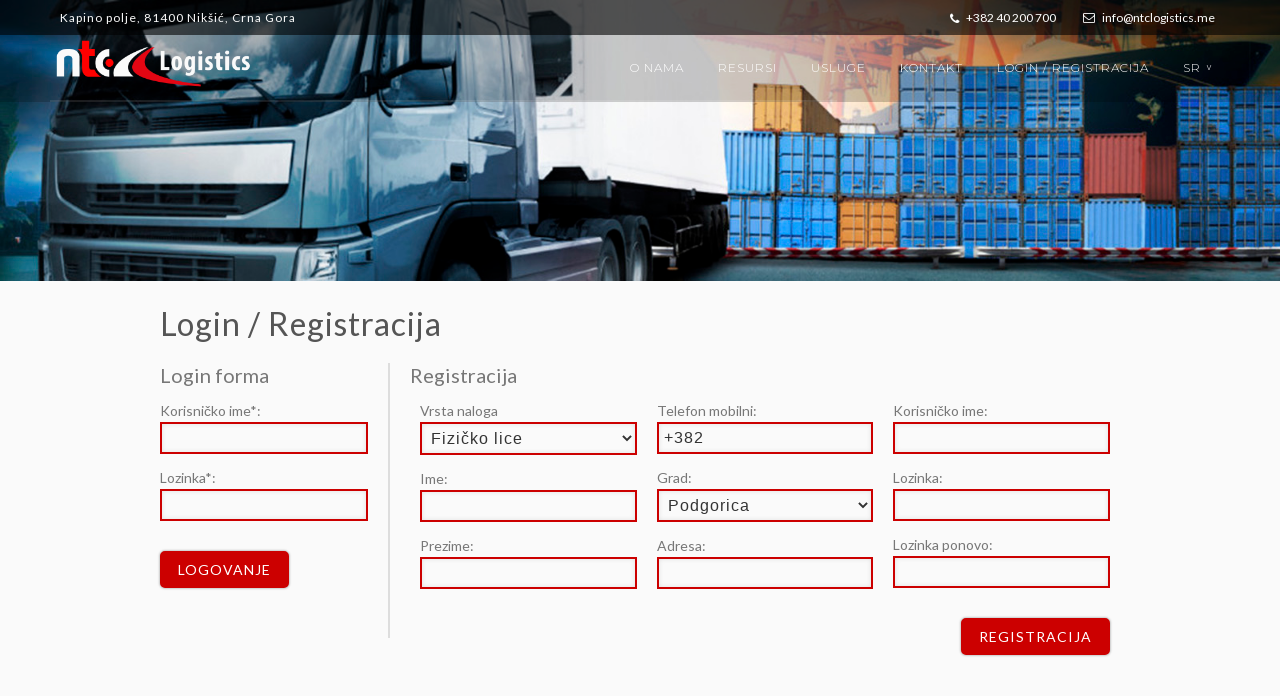

--- FILE ---
content_type: text/html; charset=UTF-8
request_url: http://ntclogistics.me/login-registracija.php
body_size: 5494
content:
<!doctype html>
<html lang="sr">
<head>
<meta charset="utf-8">
<title>Login / Registracija</title>


<link rel='stylesheet'  href='design/ntcdesign2021/framework.css?t=1769108059' type='text/css' media='all'> 

<link rel='stylesheet'  href='_elements/material_icons/css/materialdesignicons.min.css?t=1769108059' type='text/css' media='all'> 

<link href="design/ntcdesign2021/default.css?t=1769108059" rel="stylesheet" type="text/css" />
<meta name="viewport" content="width=device-width, initial-scale=1" />
<script type="text/javascript" charset="utf-8" src="design/ntcdesign2021/jquery-1.7.1.min.js"></script>
<script type="text/javascript" charset="utf-8" src="design/ntcdesign2021/default.js?t=1769108059"></script>





<link href="https://fonts.googleapis.com/css?family=Lato&amp;subset=latin-ext" rel="stylesheet">
<link href="https://fonts.googleapis.com/css?family=Montserrat:300,400,700&amp;subset=latin-ext" rel="stylesheet">

<link rel="stylesheet" href="design/ntcdesign2021/extras/font_awesome/css/font-awesome.min.css">

<script type='text/javascript' src='design/ntcdesign2021/extras/dotdot/jquery.dotdotdot.min.js'></script>
<script type='text/javascript' src='design/ntcdesign2021/extras/swiper/swiper.min.js'></script>
<link rel="stylesheet" href="design/ntcdesign2021/extras/swiper/swiper.min.css" type="text/css" charset="utf-8">

<!--
<script type='text/javascript' src='extras/camera_slider/jquery.mobile.customized.min.js'></script>
<script type='text/javascript' src='extras/camera_slider/jquery.easing.1.3.js'></script> 
<script type='text/javascript' src='extras/camera_slider/camera.min.js'></script> 
<link rel='stylesheet' id='camera-css'  href='extras/camera_slider/camera.css' type='text/css' media='all'> 
-->

<link rel="stylesheet" href="design/ntcdesign2021/extras/pretty_photo/prettyPhoto.css" type="text/css" media="screen" title="prettyPhoto main stylesheet" charset="utf-8">
<script src="design/ntcdesign2021/extras/pretty_photo/jquery.prettyPhoto.js" type="text/javascript" charset="utf-8"></script>

<script type="text/javascript" charset="utf-8">
                                $(document).ready(function(){
									var sirina = $(window).width();
									if(sirina>750){
										$(".gallery:first a[rel^='prettyPhoto']").prettyPhoto({animation_speed:'fast',slideshow:10000, hideflash: true});
										$(".gallery:gt(0) a[rel^='prettyPhoto']").prettyPhoto({animation_speed:'fast',slideshow:10000, hideflash: true});
									}
                                });
</script>

<link rel='stylesheet' id='camera-css'  href='design/ntcdesign2021/extras/jquery_ui/jquery-ui.min.css' type='text/css' media='all'> 
<link rel='stylesheet' id='camera-css'  href='design/ntcdesign2021/extras/jquery_ui/jquery-ui.structure.min.css' type='text/css' media='all'> 
<link rel='stylesheet' id='camera-css'  href='design/ntcdesign2021/extras/jquery_ui/jquery-ui.theme.min.css' type='text/css' media='all'> 

<script type="text/javascript" charset="utf-8" src="design/ntcdesign2021/extras/jquery_ui/jquery-ui.min.js"></script>

<link rel="stylesheet" href="design/ntcdesign2021/extras/datepicker/themes/default.css" id="theme_base">
<link rel="stylesheet" href="design/ntcdesign2021/extras/datepicker/themes/default.date.css" id="theme_date">
<link rel="stylesheet" href="design/ntcdesign2021/extras/datepicker/themes/default.time.css" id="theme_time">

<script src="design/ntcdesign2021/extras/datepicker/picker.js"></script>
							<script src="design/ntcdesign2021/extras/datepicker/picker.date.js"></script>
                            <script src="design/ntcdesign2021/extras/datepicker/picker.time.js"></script>
                            <script src="design/ntcdesign2021/extras/datepicker/legacy.js"></script>
                            <script src="design/ntcdesign2021/extras/datepicker/scripts/demo.js"></script>
                            <script src="design/ntcdesign2021/extras/datepicker/scripts/rainbow.js"></script>
                            
<script>
  (function(i,s,o,g,r,a,m){i['GoogleAnalyticsObject']=r;i[r]=i[r]||function(){
  (i[r].q=i[r].q||[]).push(arguments)},i[r].l=1*new Date();a=s.createElement(o),
  m=s.getElementsByTagName(o)[0];a.async=1;a.src=g;m.parentNode.insertBefore(a,m)
  })(window,document,'script','https://www.google-analytics.com/analytics.js','ga');

  ga('create', 'UA-99353313-1', 'auto');
  ga('send', 'pageview');

</script>

<input type="hidden" id="_to_root" value="" />
 <input type="hidden" id="_admin_path" value="ntclogadmin" />
 <input type="hidden" id="_dpath" value="design/ntcdesign2021/" />
  <script src="engine.js?t=1769108059"></script>   
 
                             





</head>

<body>




<div class="main" id="meni">

	<div class="blok" id="gornja_traka">
        <div class="columns six" style="padding:10px 50px; text-align:left; background-color:rgba(0,0,0,.6); font-size:12px">
                
                <span style="margin:0px 10px; color:#fafafa; letter-spacing:1px">
                    Kapino polje, 81400 Nikšić, Crna Gora                    
                </span>
                
                
            
            </div>
    	<div class="columns six" style="padding:10px 50px; text-align:right; background-color:rgba(0,0,0,.6); font-size:12px">
            
            <span style="margin:0px 10px; color:#fafafa">
            	<a href="tel:+382 40 200 700" class="klik_belo"><i class="fa fa-phone" aria-hidden="true" style="position:relative; top:1px; margin-right:5px"></i> +382 40 200 700</a>
            </span>
            
            
            <span style="margin:0px 15px; color:#fafafa">
				<a href="mailto:info@ntclogistics.me" class="klik_belo"><i class="fa fa-envelope-o" aria-hidden="true" style="position:relative; margin-right:5px"></i> info@ntclogistics.me</a>
            </span>
            
            
        
        </div>
    </div>

	<div class="blok" id="logo_traka">
    	<div class="columns five" id="logo_polje">
        	<a href="index.php">
        	<img src="design/ntcdesign2021/images/logo.png" class="fade" style=" max-height:60px; width:auto" />
            </a>
            
            <a href="#" id="meni_mob">
            	<img src="design/ntcdesign2021/images/meni_btn.png" class="fade" style="width:50px; height:auto" />
            </a>
        </div>
        
    	<div class="columns seven" id="meni_btns" style="text-align:inherit;">
			                <div class="meni_polje boxsize">
                        <a href="o-nama.php" class="klik_meni drugi_font_light boxsize">
                       
                            O nama                        
                        </a>
                                        </div>
                                <div class="meni_polje boxsize">
                        <a href="resursi.php" class="klik_meni drugi_font_light boxsize">
                       
                            Resursi                        
                        </a>
                                        </div>
                                <div class="meni_polje boxsize">
                        <a href="usluge.php" class="klik_meni drugi_font_light boxsize">
                       
                            Usluge                        
                        </a>
                                        </div>
                                <div class="meni_polje boxsize">
                        <a href="kontakt.php" class="klik_meni drugi_font_light boxsize">
                       
                            Kontakt                        
                        </a>
                                        </div>
                                <div class="meni_polje boxsize">
                        <a href="login-registracija.php" class="klik_meni drugi_font_light boxsize">
                       
                            Login / Registracija                        
                        </a>
                                        </div>
                            	
                <div style=" display:inline-block; position:relative;">
                
                <a href="#" class="klik_meni boxsize drugi_font_light" id="choose_lang">
                sr <div style=" display:inline-block; -webkit-transform: rotate(90deg); transform:rotate(90deg);">></div>
                </a>
                    <div id="choose">
                    						<!--<a href="" class="klik_meni boxsize" style="width:100%; text-align:center">-->
                        <a href="en" class="klik_meni boxsize" style="width:100%; text-align:center">
                        en                        </a>
					                    </div>
                </div>
                
    	</div>
        
        <div class="columns eight" style="border:1px rgba(255,255,255,.1) solid;">
        	&nbsp;
        </div>
        
        
        
    </div>
    
</div>


<div class="main">
	<div class="blok">
    	<div class="columns twelve">
        	        	<img src="design/ntcdesign2021/images/header/slika2.jpg" style="width:100%; height:auto" />
        </div>
    </div>
</div>



<div class="main sirina">

	
    
    <div class="blok" style="padding:0px">
    	<div class="columns twelve" style="padding:20px; padding-bottom:0px">
        
        	<h1 class="boxsize">
                Login / Registracija                </h1>
        </div>
    </div>
    
    <div class="blok" style="padding:20px 0px">    
    	<div class="columns three" style="padding:20px; padding-top:0px; border-right:2px #ddd solid">
        			
                    <div style="text-align:left; font-size:20px; color:#777">
                    	Login forma
                    </div>
            	
					<form id="log_forma" name="log_forma">
                    <input type="hidden" name="lang" class="boxsize form_field siva" value="sr">
                    <input type="hidden" name="act" class="boxsize form_field siva" value="logovanje">
                    
                    <div class="form_element boxsize">
                            	<div class="form_label boxsize">
                                Korisničko ime*:
                                </div>
                                <input type="text" id="user" name="user" class="forma_text" />
                    </div>
                    
                    <div class="form_element boxsize">
                            	<div class="form_label boxsize">
                                Lozinka*:
                                </div>
                                <input type="password" id="pass" name="pass" class="forma_text" />
                    </div>
                    
                    <div class="boxsize" style="text-align:left; padding:30px 0px">
                    <a href="#" class="boxsize btn rasiri active" act="logovanje" form_name="log_forma" disp="design/ntcdesign2021/dispatcher.php">
                         Logovanje                    </a>
                    </div>
                    
                    
                    </form>
           
        </div>
        
        <div class="columns nine" style="padding:20px; padding-top:0px">
        	
            	
					<div style="text-align:left; font-size:20px; color:#777">
                    	Registracija
                    </div>
                    
                    <form name="registracija" id="registracija">
                    
                    <input type="hidden" name="lang" value="sr" />
                    <input type="hidden" name="act" value="registracija" />
                    <input type="hidden" name="member_lang" value="sr" />
                    
                    <div class="main">    
                    <div class="blok">
                    
                        <div class="columns four" style="padding:0px 10px">
                            
                            <div class="form_element boxsize">
                                <div class="form_label boxsize">
                                    Vrsta naloga                                </div>
                                <select class=" boxsize forma_text" name="member_type" id="member_type">
                                  <option value="person">Fizičko lice</option>
                                  <option value="company">Firma</option>
                                </select>
                            </div>
                            <style>
                                .company_elements{display:none}
                            </style>
                            
                            <div class="company_elements form_element boxsize">
                                <div class="boxsize form_label">
                                    Naziv firme:
                                </div>
                                <input type="text" id="company_name" name="company_name" class="boxsize form_field">
                            </div>
                            
                            <div class="company_elements">
                                <div class="boxsize form_label">
                                    PIB:
                                </div>
                                <input type="text" id="company_pib" name="company_pib" class="boxsize form_field">
                            </div>
                            <div class="company_elements">
                                <div class="boxsize form_label">
                                    PDV:
                                </div>
                                <input type="text" id="company_pdv" name="company_pdv" class="boxsize form_field">
                            </div>
                            <div class="person_elements">
                                <div class="boxsize form_label">
                                    Ime:
                                </div>
                                <input type="text" id="member_name" name="member_name" class="boxsize form_field">
                            </div>
                            <div class="person_elements">
                                <div class="boxsize form_label">
                                    Prezime:
                                </div>
                                <input type="text" id="member_surname" name="member_surname" class="boxsize form_field">
                            </div>
                        </div>
                        
                        <div class="columns four" style="padding:0px 10px">
                            
                            
                            <div>
                                <div class="boxsize form_label">
                                    Telefon mobilni:
                                </div>
                                <input type="tel" id="member_mob" name="member_mob" class="boxsize form_field samo_broj" value="+382">
                                <script>
								$(".samo_broj").keyup(function(){
                                    //alert("keydown");
                                    $(this).val($(this).val().replace(',', '.'));
                                    
                                    $(this).val($(this).val().replace(/[^0-9+]/g, ''));
                                    
                                      //skida jos jedan plus
                                      var str = $(this).val();
                                      var niz = str.split("+");
                                      if( niz.length>3){
                                        $(this).val(niz[0]+"+"+niz[1]);  
                                      }
                                      
                                      if( niz.length==3){
                                        $(this).val(niz[0]+"+"+niz[1].substring(0,2));  
                                      }
                                      
                                     
                                })
								</script>
                            </div>
                            <div>
                                <div class="boxsize form_label">
                                    Grad:
                                </div>
                                <select name="member_city" class="boxsize form_field">
                                                                                                                          <option value="Podgorica">Podgorica</option>
                                                                                                                              <option value="Bar">Bar</option>
                                                                                                                              <option value="Nikšić">Nikšić</option>
                                                                                                                              <option value="Budva">Budva</option>
                                                                                                                              <option value="Kotor">Kotor</option>
                                                                                                                              <option value="Tivat">Tivat</option>
                                                                                                                              <option value="Herceg Novi">Herceg Novi</option>
                                                                                                                              <option value="Ulcinj">Ulcinj</option>
                                                                                                                              <option value="Kolašin">Kolašin</option>
                                                                                                                              <option value="Bijelo Polje">Bijelo Polje</option>
                                                                                                                              <option value="Berane">Berane</option>
                                                                                                                              <option value="Petrovac">Petrovac</option>
                                                                                                                              <option value="Sutomore">Sutomore</option>
                                                                                                                              <option value="Risan">Risan</option>
                                                                                                                              <option value="Žabljak">Žabljak</option>
                                                                                                                              <option value="Pljevlja">Pljevlja</option>
                                                                                                                              <option value="Mojkovac">Mojkovac</option>
                                                                                                                              <option value="Rožaje">Rožaje</option>
                                                                                                                              <option value="Andrijevica">Andrijevica</option>
                                                                                                                              <option value="Plav">Plav</option>
                                                                                                                              <option value="Gusinje">Gusinje</option>
                                                                                                                              <option value="Danilovgrad">Danilovgrad</option>
                                                                                                                              <option value="Petnjica">Petnjica</option>
                                                                                                                              <option value="Cetinje">Cetinje</option>
                                                                                                                              <option value="Šavnik">Šavnik</option>
                                                                                                                              <option value="Plužine">Plužine</option>
                                                                                                                              <option value="Crna Gora">Crna Gora</option>
                                                                                                                              <option value="Tuzi">Tuzi</option>
                                                                                                                              <option value="Virpazar">Virpazar</option>
                                                                                                                              <option value="Bar">Bar</option>
                                                                                                                              <option value="Ostros">Ostros</option>
                                                                                                                              <option value="Čeluga">Čeluga</option>
                                                                                                                              <option value="Pečurice">Pečurice</option>
                                                                                                                              <option value="Žukotrlica">Žukotrlica</option>
                                                                                                                              <option value="Vladimir">Vladimir</option>
                                                                                                                              <option value="Štoj">Štoj</option>
                                                                                                                              <option value="Velika plaža">Velika plaža</option>
                                                                                                                              <option value="Lubnice">Lubnice</option>
                                                                                                                              <option value="Murino">Murino</option>
                                                                                                                              <option value="Skarepaža">Skarepaža</option>
                                                                                                                              <option value="Bać">Bać</option>
                                                                                                                              <option value="Biševo">Biševo</option>
                                                                                                                              <option value="Tomaševo">Tomaševo</option>
                                                                                                                              <option value="Pavino Polje">Pavino Polje</option>
                                                                                                                              <option value="Zaton">Zaton</option>
                                                                                                                              <option value="Manastir Morača">Manastir Morača</option>
                                                                                                                              <option value="Dragovića Polje">Dragovića Polje</option>
                                                                                                                              <option value="Mateševo">Mateševo</option>
                                                                                                                              <option value="Lijeva Rijeka">Lijeva Rijeka</option>
                                                                                                                              <option value="Sveti Stefan">Sveti Stefan</option>
                                                                                                                              <option value="Bečići">Bečići</option>
                                                                                                                              <option value="Lastva Grbaljska">Lastva Grbaljska</option>
                                                                                                                              <option value="Radanovići">Radanovići</option>
                                                                                                                              <option value="Dobrota">Dobrota</option>
                                                                                                                              <option value="Stoliv">Stoliv</option>
                                                                                                                              <option value="Prčanj">Prčanj</option>
                                                                                                                              <option value="Perast">Perast</option>
                                                                                                                              <option value="Morinj">Morinj</option>
                                                                                                                              <option value="Stari grad Kotor">Stari grad Kotor</option>
                                                                                                                              <option value="Bijela">Bijela</option>
                                                                                                                              <option value="Baošići">Baošići</option>
                                                                                                                              <option value="Đenovići">Đenovići</option>
                                                                                                                              <option value="Zelenika">Zelenika</option>
                                                                                                                              <option value="Igalo">Igalo</option>
                                                                                                                              <option value="Meljine">Meljine</option>
                                                                                                                              <option value="Radovići">Radovići</option>
                                                                                                                              <option value="Donja Lastva">Donja Lastva</option>
                                                                                                                              <option value="Bogetići">Bogetići</option>
                                                                                                                              <option value="Brod">Brod</option>
                                                                                                                              <option value="Kočani">Kočani</option>
                                                                                                                              <option value="Kličevo">Kličevo</option>
                                                                                                                              <option value="Miolje Polje">Miolje Polje</option>
                                                                                                                              <option value="Grahovo">Grahovo</option>
                                                                                                                              <option value="Vraćenovići">Vraćenovići</option>
                                                                                                                              <option value="Velimlje">Velimlje</option>
                                                                                                                              <option value="Vidrovan">Vidrovan</option>
                                                                                                                              <option value="Donja Brezna">Donja Brezna</option>
                                                                                                                              <option value="Trsa">Trsa</option>
                                                                                                                              <option value="Njegovuđa">Njegovuđa</option>
                                                                                                                              <option value="Boan">Boan</option>
                                                                                                                              <option value="Vrulja">Vrulja</option>
                                                                                                                              <option value="Kovačevići">Kovačevići</option>
                                                                                                                              <option value="Boljanići">Boljanići</option>
                                                                                                                              <option value="Šula">Šula</option>
                                                                                                                              <option value="Odžak">Odžak</option>
                                                                                                                              <option value="Kosanica">Kosanica</option>
                                                                                                                              <option value="Vilusi">Vilusi</option>
                                                                                                                              <option value="Glava Zete">Glava Zete</option>
                                                                                                                              <option value="Spuž">Spuž</option>
                                                                                                                              <option value="Čevo">Čevo</option>
                                                                                                                              <option value="Slap na Zeti">Slap na Zeti</option>
                                                                                                                              <option value="Podgorica">Podgorica</option>
                                                                                                                              <option value="Ubli">Ubli</option>
                                                                                                                              <option value="Bioče">Bioče</option>
                                                                                                                              <option value="Golubovci">Golubovci</option>
                                                                                                                              <option value="Rijeka Crnojevica">Rijeka Crnojevica</option>
                                                                                                                              <option value="Ljubotinj">Ljubotinj</option>
                                                                                                                              <option value="Njeguši">Njeguši</option>
                                                                                                                              <option value="Ceklići">Ceklići</option>
                                                                                                                              <option value="Bata">Bata</option>
                                                                                                                              <option value="Trešnjevo">Trešnjevo</option>
                                                                                                                              <option value="Podgorica">Podgorica</option>
                                                                                                                              <option value="Bar">Bar</option>
                                                                                                                              <option value="Budva">Budva</option>
                                                                                                                              <option value="Budva">Budva</option>
                                                                                                                              <option value="Čanj">Čanj</option>
                                                                                                                              <option value="Kamenari">Kamenari</option>
                                                                                                                              <option value="Nikšić">Nikšić</option>
                                                                                                                              <option value="Nikšić">Nikšić</option>
                                                                                                                              <option value="Podgorica">Podgorica</option>
                                                                                                                              <option value="Podgorica">Podgorica</option>
                                                                                                                              <option value="Podgorica">Podgorica</option>
                                                                                                                              <option value="Podgorica">Podgorica</option>
                                                                                                                              <option value="Ulcinj">Ulcinj</option>
                                                                                                                              <option value="Pljevlja">Pljevlja</option>
                                                                                                                              <option value="Podgorica">Podgorica</option>
                                                                                                                              <option value="Podgorica">Podgorica</option>
                                                                                                                              <option value="Tivat">Tivat</option>
                                                                                                                              <option value="Nikšić">Nikšić</option>
                                                                                                                              <option value="Podgorica">Podgorica</option>
                                                                                                                              <option value="Bijelo Polje">Bijelo Polje</option>
                                                                                                                              <option value="Podgorica">Podgorica</option>
                                                                                                                              <option value="Podgorica">Podgorica</option>
                                                                                                                              <option value="Podgorica">Podgorica</option>
                                                                                                                              <option value="Podgorica">Podgorica</option>
                                                                                                                              <option value="Podgorica">Podgorica</option>
                                                                                                                              <option value="Podgorica">Podgorica</option>
                                                                                                                              <option value="Valdanos">Valdanos</option>
                                                                                                                              <option value="Bar">Bar</option>
                                                                                                                              <option value="Niksic">Niksic</option>
                                                                                                                              <option value="Pljevlja">Pljevlja</option>
                                                                                                                              <option value="Strp">Strp</option>
                                                                                           </select>
                            </div>
                            <div style="display:none">
                                <div class="boxsize form_label">
                                    E-mail:
                                </div>
                                <input type="text" id="member_mail" name="member_mail" class="boxsize form_field">
                            </div>
                            <div style="display:none">
                                <div class="boxsize form_label">
                                    Telefon fiksni:
                                </div>
                                <input type="text" id="member_phone" name="member_phone" class="boxsize form_field">
                            </div>
                            <div>
                                <div class="boxsize form_label">
                                    Adresa:
                                </div>
                                <input type="text" id="member_address" name="member_address" class="boxsize form_field">
                            </div>
                            <div style="display:none">
                                <div class="boxsize form_label">
                                    Zemlja:
                                </div>
                                <input type="text" id="member_country" name="member_country" class="boxsize form_field">
                            </div>
                            
                            
                            
                            
                        </div>
                        
                        <div class="columns four" style="padding:0px 10px">
                            
                            
                            <div>
                                <div class="boxsize form_label">
                                    Korisničko ime:
                                </div>
                                <input type="text" id="member_username" name="member_username" class="boxsize form_field">
                            </div>
                            
                            <div>
                                <div class="boxsize form_label">
                                    Lozinka:
                                </div>
                                <input type="password" id="member_password" name="member_password" class="boxsize form_field">
                            </div>
                            <div>
                                <div class="boxsize form_label">
                                    Lozinka ponovo:
                                </div>
                                <input type="password" id="member_password_again" name="member_password_again" class="boxsize form_field">
                            </div>
                            
                            
                            
                            <div class="boxsize" style="text-align:right; padding:30px 0px">
                            <a href="#" class="boxsize btn rasiri active" act="registracija" form_name="registracija" disp="design/ntcdesign2021/dispatcher.php">
                                 Registracija                            </a>
                            </div>
                            
                            
                            
                            
                            
                        </div>
                        
                        <script>
						$("#member_type").change(function(){
							var val = $(this).val();
							if(val == "company"){
								$(".company_elements").css("display","block");
								$(".person_elements").css("display","none");
								
								$("#member_name").val("");
								$("#member_surname").val("");
								
							}else{
								$(".company_elements").css("display","none");
								$(".person_elements").css("display","block");
								
								$("#company_name").val("");
								$("#company_pib").val("");
								$("#company_pdv").val("");
								
							}
						});
					</script>
                        
                    </div>
                    </div>
                    
                </form>
           
        </div>
        
        
        
        
       
        
        
    </div>
    
</div>



<div class="main" style="background-color:#222; font-size:12px;">
	<div class="blok">
    
    	<div class="columns twelve">
            <div class="main">
            <div class="blok">
            
            
            <div class="columns four" style="color:#FDFDFD; padding:20px;">
                <div style=" padding:8px; padding-left:0px; text-align:left; text-transform:uppercase; border-bottom:1px #999 solid">
                    Meni                </div>
                                <a href="index.php" class="klik_belo">
                <div style=" padding:8px; padding-left:0px; padding-bottom:0px; text-align:left; text-transform:uppercase; ">
                        NTC Logistics                </div>
                </a>
                                    <a href="o-nama.php" class="klik_belo">
                    <div style=" padding:8px; padding-left:0px; padding-bottom:0px; text-align:left; text-transform:uppercase; ">
                        O nama                    </div>
                    </a>
                                        <a href="resursi.php" class="klik_belo">
                    <div style=" padding:8px; padding-left:0px; padding-bottom:0px; text-align:left; text-transform:uppercase; ">
                        Resursi                    </div>
                    </a>
                                        <a href="usluge.php" class="klik_belo">
                    <div style=" padding:8px; padding-left:0px; padding-bottom:0px; text-align:left; text-transform:uppercase; ">
                        Usluge                    </div>
                    </a>
                                        <a href="kontakt.php" class="klik_belo">
                    <div style=" padding:8px; padding-left:0px; padding-bottom:0px; text-align:left; text-transform:uppercase; ">
                        Kontakt                    </div>
                    </a>
                                        <a href="login-registracija.php" class="klik_belo">
                    <div style=" padding:8px; padding-left:0px; padding-bottom:0px; text-align:left; text-transform:uppercase; ">
                        Login / Registracija                    </div>
                    </a>
                                        <a href="admin-strana.php" class="klik_belo">
                    <div style=" padding:8px; padding-left:0px; padding-bottom:0px; text-align:left; text-transform:uppercase; ">
                        Admin strana                    </div>
                    </a>
                                    
                
                
                
            </div>
            
            <div class="columns four" style="color:#FDFDFD; padding:20px;">
                <div style=" padding:8px; padding-left:0px; text-align:left; text-transform:uppercase; border-bottom:1px #999 solid">
                    Cjenovnik                </div>
        
              <a target="_blank" href="cjenovnik.pdf" class="btn" style="margin: 30px 5px">Preuzmite cjenovnik</a>
              <a target="_blank" href="opsti_uslovi.pdf" class="btn" style="margin: 30px 5px">Opšti uslovi</a>
                
                
            </div>
            
            <div class="columns four" style="color:#FDFDFD; padding:20px;">
                <div style=" padding:8px; padding-left:0px; text-align:left; text-transform:uppercase; border-bottom:1px #999 solid">
                    Kontakt                </div>
        
              
                <div style=" padding:8px; padding-left:0px; padding-bottom:0px; text-align:left;  ">
                   	<a href="tel:+382 40 200 700 " class="klik_belo"> Tel: +382 40 200 700  </a>
                </div>
                
                <div style=" padding:8px; padding-left:0px; padding-bottom:0px; text-align:left; display:none;  ">
                     <a href="tel:+382 40 218 621 " class="klik_belo">   Mobilni: +382 40 218 621  </a>
                </div>
                
                <div style=" padding:8px; padding-left:0px; padding-bottom:0px; text-align:left; ">
                        <br/> <a href="mailto:info@ntclogistics.me" class="klik_belo">info@ntclogistics.me</a>  
                </div>
                
                <!--
                <div style=" padding:8px; margin-top:20px; margin-bottom:5px; padding-left:0px; text-align:left; text-transform:uppercase; border-bottom:1px #999 solid">
                                    </div>
                -->
                               
                
            </div>
            
            
            
            
            
            
                        
        </div>
            
        </div>
        </div>
        
    	
        
        
    </div>
	
</div>

Pogrešni kontakt podaciPogrešna adresaGreška u rutiranjuNedostupan primalacPrimalac odložio isporukuOstali razlozi odlaganja isporukePošiljka je oštećenaNepotpuna pošiljkaNeočekivana pošiljkaOstali razlozi za neuručenje



</body>
</html>

--- FILE ---
content_type: text/css
request_url: http://ntclogistics.me/design/ntcdesign2021/framework.css?t=1769108059
body_size: 13409
content:
@charset "utf-8";
/* CSS Document */

/*csscontent*/
*{
	margin:0;
	padding:0;
	-webkit-font-smoothing: antialiased;
}

html{
	 height:100%;
 	min-height:100%;
	font-size:10px
}

.main{
	width:100%;
	margin:0 auto;
}

.clearfix:after,
.main:after, main2.after{
	content:'';
	display:block;
	overflow:hidden;
	visibility:hidden;
	width:0;
	height:0;
	clear:both;
	}

.main{
	zoom:1;
}

.blok{
	float:left;
	clear:both;
	width:100%;
	
	box-sizing:border-box;
    -moz-box-sizing: border-box;
	}
	
.boxsize{box-sizing:border-box; -moz-box-sizing:border-box; -ms-box-sizing:border-box; -o-box-sizing:border-box; -webkit-box-sizing:border-box; }







										/* universal*/
										html{ font-size:10px}
									
									
									  	#fileupload{ display:none}
									 	.input_label{ cursor:pointer}
									 
									 	.bar_frame{ font-size:0px}
									 	.bar{ display:inline-block; width:auto}
									 
										 .column{
											float:left;
											
											text-align:center;
											
											box-sizing:border-box;
											-moz-box-sizing: border-box;
										
										}
										
										.fld{ background-color:#fff}
										.cart{ padding:2rem}
										.title1{font-size:1.6rem}
									
									/*tables*/
									table{width:100%; border:0px; border-collapse: collapse;}
									td{ font-size:12px; color:#000; padding:5px 10px 5px 10px; border:0px}
									.table_header{background-color:#F96; color:#FFF}
									
									.zebra tr:nth-child(even) { background-color: #eee; }
									.row_clickable:hover{ background-color:#ddd; cursor:pointer}
									
										
									/*alignment*/
										.xlleft{ text-align:left}
										.xlright{ text-align:right}	
										.xlcenter{ text-align:center}
										
								     /*floats*/
									 .xlfleft{ float:left}
									 .xlfright{ float:right}
									 
									 /*depend scr_size*/
									    
										.xlhide	{ display:none}
										.xlshow	{display:block}
										.xlshowi	{ display:inline-block}
									 
									 /*column class*/
									 	.xl1		{ width:8.33% }
										.xl2		{ width:16.66% }
										.xl3		{ width:25% }
										.xl4		{ width:33.33% }
										.xl5		{ width:41.66% }
										.xl6		{ width:50% }
										.xl7		{ width:58.33% }
										.xl8		{ width:66.66% }
										.xl9		{ width:75% }
										.xl10		{ width:83.33% }
										.xl11		{ width:91.66% }
										.xl12		{ width:100% }
										
										.xl20		{ width:20% }
										.xlp5		{ width:20% }
										.xlp7		{ width:14.285% }
										.xlp8		{ width:12.5% }
										.xlp9		{ width:11.111% }
										.xlp10		{ width:10% }
										.xlinline		{ width:auto }
										
									 /*forms*/
									 
									 /*admin forms default*/
									 input, select, textarea{ width:100%; padding:5px; background-color:transparent; border:1px rgba(0,0,0,.2) solid; letter-spacing:.1rem; font-size:1.2rem
									 	-moz-box-shadow:    inset 0 0 5px rgba(0,0,0,.1);
									   -webkit-box-shadow: inset 0 0 5px rgba(0,0,0,.1);
									   box-shadow:         inset 0 0 5px rgba(0,0,0,.1);
									   
									   box-sizing:border-box;
									   -moz-box-sizing:border-box;
									   -webkit-box-sizing:border-box;
									 }
									 
									 .input_reset {width:auto; box-shadow:none}
									 
									 .f-element{ padding-top:15px}
									 .f-label{ text-align:left; font-size:12px; padding-bottom:3px; color:#333}
									 .f-field{ color:#555; background-color:transparent; border:1px rgba(0,0,0,.2) solid; padding:0.5rem; font-size:1.2rem; height:2.6rem; letter-spacing:.1rem; width:100%}
									 textarea{font-family:Arial, Helvetica, sans-serif}
									 
									 /*ovals*/
									  .xlcircle{
											-webkit-border-radius: 100%;
											-moz-border-radius: 100%;
											border-radius: 100%;
										}
										
									/*btns*/
									.btn_big{ text-decoration:none; display:inline-block; cursor:pointer; color:#fff; font-size:12px; text-align:center;  letter-spacing:1px; background-color:#FC0; padding:12px 20px; border:0px #fff solid;
	
										-webkit-border-radius: 2px;
										-moz-border-radius: 2px;
										border-radius: 2px;
										
										transition: 			background-color .5s;
										-webkit-transition: 	background-color .5s;
										-moz-transition: 		background-color .5s;
										-o-transition: 			background-color .5s;
										-ms-transition: 		background-color .5s;
									
									}
									
									.btn_big:hover{ background-color:#F90; color:#FFF; }
									
									.btn {display:inline-block; padding:5px 12px 5px 12px; font-size:1.2rem; background-color:#FF8B3F; color:#fff; text-decoration:none; letter-spacing:1px; box-shadow: 0px 0px 2px 1px rgba(0,0,0,0.2);
										-webkit-border-radius: 5px;
										-moz-border-radius: 5px;
										border-radius: 5px;
										transition: background-color .3s;
									}
									
									.btn:hover{cursor:pointer}
									
									.btn_flat {display:inline-block; padding:5px 12px 5px 12px; font-size:1.2rem; background-color:#eee; color:#777; text-decoration:none; letter-spacing:1px;
										     
									}
									
									.btn_flat:hover{background-color:#ddd;}
									
									
									
									/*modal*/
									.f-curtain{
                                        position:fixed;
                                        top:0px;
										left:0px;
                                        background-color:rgba(0,0,0,.9);
                                        width:100%;
                                        height:100%;
                                        /*display:none;*/
                                        /*pointer-events:none;*/
                                        
                                        background-position:center;
                                        background-repeat:no-repeat;
                                        z-index:2000;
                                        
                                        
                                        
                                        -webkit-transition: opacity 1s;
                                        -moz-transition: opacity 1s;
                                        -o-transition: opacity 1s;
                                        -ms-transition: opacity 1s;
                                        transition: opacity 1s;
    
                                    }
									
									.f-curtain-content{
                                        pointer-events:auto;
                                        background-color:#FFF;
                                        padding:0px;
                                        position:absolute;
                                        top:10%;
                                        max-height:80%;
                                        left:10%;
                                        width:80%;
                                        overflow-y:auto; 
                                    }
									
									.f-curtain-content.width20{ left:40%; width:20%; }
									.f-curtain-content.width30{ left:35%; width:30%; }
									.f-curtain-content.width40{ left:30%; width:40%; }
									.f-curtain-content.width50{ left:25%; width:50%; }
									.f-curtain-content.width60{ left:20%; width:60%; }
									.f-curtain-content.width70{ left:15%; width:70%; }
									.f-curtain-content.width80{ left:10%; width:80%; }
									.f-curtain-content.width90{ left:5%; width:90%; }
									.f-curtain-content.width100{ left:0%; width:100%; top:0%; max-height:100%; height:100%}
									
									.f-curtain-content-header{background-color:#eee; color:#333}
                                    .f-curtain-content-footer{background-color:#eee; color:#333}
									
									.f-preload_bar{ display:none; position:absolute; bottom:30%; left:30%; width:40%; background-color:#fafafa; height:2px;}
									.f-preload_stripe{ position:absolute; top:0px; left:0px; width:0%; height:100%; background-color:#FF8B3F}
									
									.f-preload_text{ display:none; position:absolute; bottom:25%; left:30%; width:40%; text-align:center; font-size:14px; color:#FFF}
									
									
									/*slider checkbox*/
									.sc-switch {
									  position: relative;
									  display: inline-block;
									  width: 3rem;
									  height: 1.7rem;
									  -webkit-tap-highlight-color: rgba(0, 0, 0, 0); 
									}
									.sc-switch:focus{
										outline: none;
									}
									
									.sc-switch input { 
									  opacity: 0;
									  width: 0;
									  height: 0;
									}
									
									.sc-slider {
									  position: absolute;
									  cursor: pointer;
									  top: 0;
									  left: 0;
									  right: 0;
									  bottom: 0;
									  background-color: #ccc;
									  -webkit-transition: .4s;
									  transition: .4s;
									}
									
									.sc-slider:before {
									  position: absolute;
									  content: "";
									  height: 1.3rem;
									  width: 1.3rem;
									  left: 0.2rem;
									  bottom: 0.2rem;
									  background-color: white;
									  -webkit-transition: .4s;
									  transition: .4s;
									}
									
									input:checked + .sc-slider {
									  background-color: #FF8B3F;
									}
									
									input:focus + .sc-slider {
									  box-shadow: 0 0 0px #FF8B3F;
									}
									
									input:checked + .sc-slider:before {
									  -webkit-transform: translateX(1.3rem);
									  -ms-transform: translateX(1.3rem);
									  transform: translateX(1.3rem);
									}
									
									/* Rounded sliders */
									.sc-slider.round {
									  border-radius: 1.7rem;
									}
									
									.sc-slider.round:before {
									  border-radius: 50%;
									}

									
									 @media only screen and (max-width:750px){
										 
										 /*alignment*/
										.lleft{ text-align:left}
										.lright{ text-align:right}	
										.lcenter{ text-align:center}
										
										/*floats*/
									 	.lfleft{ float:left}
									 	.lfright{ float:right}
										 
										 .lhide		{ display:none}
										 .lshow		{display:block}
										 .lshowi	{ display:inline-block}
										 
										 .l1		{ width:8.33% }
										 .l2		{ width:16.66% }
										 .l3		{ width:25% }
										 .l4		{ width:33.33% }
										 .l5		{ width:41.66% }
										 .l6		{ width:50% }
										 .l7		{ width:58.33% }
										 .l8		{ width:66.66% }
										 .l9		{ width:75% }
										 .l10		{ width:83.33% }
										 .l11		{ width:91.66% }
										 .l12		{ width:100% }
										 
										 .l20		{ width:20% }
										 .lp5		{ width:20% }
										 .lp7		{ width:14.285% }
										 .lp8		{ width:12.5% }
										 .lp9		{ width:11.111% }
										 .lp10		{ width:10% }
										 
										 /*forms*/
										 .f-element{ padding-top:15px}
										 .f-label{ text-align:left; font-size:12px; padding-bottom:3px; color:#333}
										 .f-field{ font-size:1.6rem; height:3rem; width:100%}
										 textarea{font-family:Arial, Helvetica, sans-serif}
										 
										 /*modal*/
										 .f-curtain-content{
											pointer-events:auto;
											background-color:#FFF;
											padding:0px;
											position:absolute;
											top:0%;
											max-height:100%;
											left:0%;
											width:100%;
											overflow-y:auto; 
										}
										
										.f-curtain-content.width20,.f-curtain-content.width30,.f-curtain-content.width40,.f-curtain-content.width50{ left:0%; width:100%; }
										.f-curtain-content.width60,.f-curtain-content.width70,.f-curtain-content.width80,.f-curtain-content.width90{ left:0%; width:100%; }
										
										.f-curtain-content.half-content{
											
											left:10%;
											width:80%;
											top:10%;
											max-height:80%;
										   
										}
										 
}

/*ELEMENTS*/

/*CHECKBOX*/
/* The container */
.chk_container {
  display: block;
  position: relative;
  padding-left: 20px;
  /*margin-bottom: 12px;*/
  cursor: pointer;
  font-size: 12px;
  -webkit-user-select: none;
  -moz-user-select: none;
  -ms-user-select: none;
  user-select: none;
}

/* Hide the browser's default checkbox */
.chk_container input {
  position: absolute;
  opacity: 0;
  cursor: pointer;
  height: 0;
  width: 0;
}

/* Create a custom checkbox */
.chk_checkmark {
  position: absolute;
  top: 0;
  left: 0;
  height: 14px;
  width: 14px;
  background-color: #aaa;
}

/* On mouse-over, add a grey background color */
.chk_container:hover input ~ .chk_checkmark {
  background-color: #ccc;
}

/* When the checkbox is checked, add a blue background */
.chk_container input:checked ~ .chk_checkmark {
  background-color: #2196F3;
}

/* Create the checkmark/indicator (hidden when not checked) */
.chk_checkmark:after {
  content: "";
  position: absolute;
  display: none;
}

/* Show the checkmark when checked */
.chk_container input:checked ~ .chk_checkmark:after {
  display: block;
}

/* Style the checkmark/indicator */
.chk_container .chk_checkmark:after {
  left: 5px;
  top: 2px;
  width: 3px;
  height: 6px;
  border: solid white;
  border-width: 0 2px 2px 0;
  -webkit-transform: rotate(45deg);
  -ms-transform: rotate(45deg);
  transform: rotate(45deg);
}

/*csscontent*/

--- FILE ---
content_type: text/css
request_url: http://ntclogistics.me/design/ntcdesign2021/default.css?t=1769108059
body_size: 11755
content:
@charset "utf-8";
/* CSS Document */

/*
blue #006AB6
ciklama #ED0677
*/

.cl2{color:#c00;}

*{
	margin:0;
	padding:0;
	-webkit-font-smoothing: antialiased;
}



html{
	 height:100%;
 	min-height:100%;	
}
	
body{
	font-size:12px;
	font-family:"Lato", Arial, Helvetica, sans-serif;
	color:#333;
	background-color:#fafafa;
}

.main{
	width:100%;
	margin:0 auto;
	}
	


img{
	max-width:100%;
	height:auto;
	}

div{
	box-sizing:border-box;
	-moz-box-sizing:border-box;
	}
	
.blok{
	float:left;
	clear:both;
	width:100%;
	
	box-sizing:border-box;
    -moz-box-sizing: border-box;
	}

.columns{
	float:left;
	
	text-align:center;
	
	box-sizing:border-box;
    -moz-box-sizing: border-box;
	
	}

.columns.one		{ width:8.33% }
.columns.two		{ width:16.66% }
.columns.three		{ width:25% }
.columns.four		{ width:33.33% }
.columns.five		{ width:41.66% }
.columns.six		{ width:50% }
.columns.seven		{ width:58.33% }
.columns.eight		{ width:66.66% }
.columns.nine		{ width:75% }
.columns.ten		{ width:83.33% }
.columns.eleven		{ width:91.66% }
.columns.twelve		{ width:100% }


.clearfix:after,
.main:after, main2.after{
	content:'';
	display:block;
	overflow:hidden;
	visibility:hidden;
	width:0;
	height:0;
	clear:both;
	}

.main{
	zoom:1;
}




.boxsize{box-sizing:border-box; -moz-box-sizing:border-box;}

.oval{
	-webkit-border-radius: 5px;
	-moz-border-radius: 5px;
	border-radius: 5px;
}

.oval_bottom{
	-webkit-border-bottom-left-radius: 8px;
	-webkit-border-bottom-right-radius: 8px;
	-moz-border-bottom-left-radius: 8px;
	-moz-border-bottom-right-radius: 8px;
	border-bottom-left-radius: 8px;
	border-bottom-right-radius: 8px;
}

.oval_top{
	-webkit-border-top-left-radius: 8px;
	-webkit-border-top-right-radius: 8px;
	-moz-border-top-left-radius: 8px;
	-moz-border-top-right-radius: 8px;
	border-top-left-radius: 8px;
	border-top-right-radius: 8px;
}

.oval_left{
	-webkit-border-top-left-radius: 8px;
	-webkit-border-bottom-left-radius: 8px;
	-moz-border-top-left-radius: 8px;
	-moz-border-bottom-left-radius: 8px;
	border-top-left-radius: 8px;
	border-bottom-left-radius: 8px;
}

.oval_right{
	-webkit-border-top-right-radius: 8px;
	-webkit-border-bottom-right-radius: 8px;
	-moz-border-top-right-radius: 8px;
	-moz-border-bottom-right-radius: 8px;
	border-top-right-radius: 8px;
	border-bottom-right-radius: 8px;
}

.krug{
	-webkit-border-radius: 100%;
	-moz-border-radius: 100%;
	border-radius: 100%;
}

.click_path{ text-decoration:none; color:#999; font-size:13px; letter-spacing:1px}
.click_path:hover{color:#555;}

.sirina_sajta{max-width:2200px; }
.sirina{max-width:1000px; }

.zum{
	
	-webkit-transition: all .7s ease-in-out;
    -moz-transition: all .7s ease-in-out;
    -o-transition: all .7s ease-in-out;
    -ms-transition: all .7s ease-in-out;
	transition: all .7s ease-in-out;
	
	
	}
	
	/*tables*/
tbody tr:nth-child(odd) {
   background-color: #f9f9f9;
}
.table_row_clickable {
    background-color: #eee;
}

.zebra_row {
    background-color: #eee;
}

.podstranica_plast{
	opacity:.2;
	transition: opacity .4s ease-in-out;
}

.podstranica_plast:hover{ 
	opacity:1;
}

.podstranice_podnaslov{
	opacity:.0;
	transition: opacity .6s ease-in-out;
	}
	
.klik_belo{text-decoration:none; color:#FFF}
.klik_belo:hover{color:#CCC}

.klik_crno{text-decoration:none; color:#333}
.klik_crno:hover{color:#777}


.mapa_desktop{display:block}
.mapa_mob{display:none}


.btn{ text-decoration:none; display:inline-block; color:#fff; font-size:14px; text-transform:uppercase; letter-spacing:1px; background-color:#C00; padding:8px 16px; border:2px #C00 solid;
	transition: 			background-color .5s;
	-webkit-transition: 	background-color .5s;
    -moz-transition: 		background-color .5s;
    -o-transition: 			background-color .5s;
    -ms-transition: 		background-color .5s;

}

.btn:hover{ background-color:#fff; color:#777}

.btn_site{ text-decoration:none; display:inline-block; color:#fff; font-size:14px; text-transform:uppercase; letter-spacing:1px; background-color:#C00; padding:8px 16px; border:2px #C00 solid;
	transition: 			background-color .5s;
	-webkit-transition: 	background-color .5s;
    -moz-transition: 		background-color .5s;
    -o-transition: 			background-color .5s;
    -ms-transition: 		background-color .5s;

}

.btn:hover{ background-color:#fff; color:#777}




.btn_white{ text-decoration:none; display:inline-block; color:#444; font-size:14px; text-transform:uppercase; letter-spacing:1px; background-color:#ffffff; padding:8px 16px;
	transition: 			background-color .5s;
	-webkit-transition: 	background-color .5s;
    -moz-transition: 		background-color .5s;
    -o-transition: 			background-color .5s;
    -ms-transition: 		background-color .5s;

}

.btn_white:hover{ background-color:#ED0677; color:#ffffff}

.btn_ciklama{ text-decoration:none; display:inline-block; color:#ffffff; font-size:14px; text-transform:uppercase; letter-spacing:1px; background-color:#ED0677; padding:8px 16px;
	transition: 			background-color .5s;
	-webkit-transition: 	background-color .5s;
    -moz-transition: 		background-color .5s;
    -o-transition: 			background-color .5s;
    -ms-transition: 		background-color .5s;

}

.btn_ciklama:hover{ background-color:#ffffff; color:#444}

/*zaglavlje*/
#logo_polje{ text-align:left; }
/*zaglavlje.*/

.tekst_polje_podstrana{ padding:0px 0px}

/*rezervacija veza*/
.tab_naslov{color:#444; text-transform:uppercase; font-size:15px; }

.form_element{}
.tab_label{ padding-top:15px; padding-bottom:3px; color:#444; font-size:14px}
.form_label{ padding-top:15px; padding-bottom:3px; color:#777; font-size:14px; text-align:left}
.forma_text,.form_field{ font-size:16px; padding:5px; color:#333; width:100%; background-color:transparent; border:2px #C00 solid; box-sizing:border-box; -moz-box-sizing:border-box;}

input{font-family:font-family:"Lato", Arial, Helvetica, sans-serif;}
textarea,input {font-family:font-family:"Lato", Arial, Helvetica, sans-serif;}

/*rezervacija veza.*/

.drugi_font_light{ font-family:"Montserrat"; font-weight:100}
.drugi_font_bold{ font-family:"Montserrat"; font-weight:bold}
/*standard*/

.poljex-mini{
	-webkit-box-shadow:#999 0px 0px 1px;
	-moz-box-shadow: #999 0px 0px 1px;
	box-shadow: #999 0px 0px 1px;
	behavior: url(/PIE.htc);
	}

.poljex{
	-webkit-box-shadow: rgba(0,0,0,.4) 0px 0px 10px;
	-moz-box-shadow: rgba(0,0,0,.4) 0px 0px 10px;
	box-shadow: rgba(0,0,0,.4) 0px 0px 10px;

	behavior: url(/PIE.htc);
	}


.podaci_levo{padding:5px}
.podaci_desno{padding:5px}

#home_gore{height:45%;  position:fixed; background-color:rgba(3,26,42,.5);}
#home_gore_blok{position:absolute; bottom:0px;}

#zastavice_home_desktop{ display:block}
#zastavice_home_mob{ display:none}

.tsenka{text-shadow:1px 1px rgba(0,0,0,.5)}
h1{font-weight:normal; text-align:left; color:#555; letter-spacing:1px; font-size:32px; }

/*standard.*/

/*meni*/
/*#meni{position:fixed; width:100%; z-index:2000; text-align:right; background-color:rgba(0,0,0,.4); font-size:0px; padding:0px 50px}*/
#meni{position:fixed; top:0px; width:100%; z-index:2000; text-align:right; background-color:rgba(0,0,0,.20); font-size:0px; 
	  
	  transition:  background-color .5s;
}

.meni_polje{display:inline-block; position:relative;
	transition:  background-color .5s;
}
.meni_polje:hover{ background-color:rgba(0,0,0,.5); }

.klik_meni{ text-decoration:none; font-size:12px; display:block; letter-spacing:1px; color:#fff; text-transform:uppercase;  padding:25px 17px; background-color:rgba(0,0,0,0);
	
}
.klik_meni:hover{ color:#fafafa;}

#meni_mob{display:none;}
#meni_btns{display:block}

#choose{width:100%; position:absolute; background-color:rgba(0,0,0,.4); display:none}

#gornja_traka{display:block}
#logo_traka{padding:0px 50px;}

.submenu{display:none; position:absolute; width:200px; z-index:1000; }
.submenu_btn{display:block; padding:7px 10px; text-decoration:none; color:#fafafa; border-top:1px #999 solid; text-align:left; font-size:12px; letter-spacing:1px; color:#fafafa; background-color:rgba(0,0,0,.5);
transition:  background-color .5s;
}

.submenu_btn:hover{ background-color:rgba(0,0,0,.8); }
/*meni.*/

#levo_polje{border-right:1px #FFF solid}

#plast{
	
	position:fixed;
	top:0px;
	background-color:rgba(0,0,0,.9);
	width:100%;
	height:100%;
	opacity:1;
	background-image:url(images/oval.svg);
	background-position:center;
	background-repeat:no-repeat;
	pointer-events:none;
	z-index:2000;
	
	-webkit-transition: opacity 1s;
    -moz-transition: opacity 1s;
    -o-transition: opacity 1s;
    -ms-transition: opacity 1s;
    transition: opacity 1s;

}


.slajder_natpis{padding:15px; z-index:120}

.slajder_naslov{color:rgba(255,255,255,1); font-size:70px; letter-spacing:3px; text-transform:uppercase; text-shadow:1px 1px rgba(0,0,0,.5)}
.slajder_tekst{color:rgba(255,255,255,1); font-size:26px; letter-spacing:1px;  text-shadow:1px 1px rgba(0,0,0,.5)}

.infowindow{ color:#006AB6; font-size:14px; padding:10px;}

		@media only screen and (max-width:980px){
			
			
		}
		
		
		@media only screen and (max-width:750px){
			
			.columns.one		{ width:100% }
			.columns.two		{ width:100% }
			.columns.three		{ width:100% }
			.columns.four		{ width:100% }
			.columns.five		{ width:100% }
			.columns.six		{ width:100% }
			.columns.seven		{ width:100% }
			.columns.eight		{ width:100% }
			.columns.nine		{ width:100% }
			.columns.ten		{ width:100% }
			.columns.eleven		{ width:100% }
			.columns.twelve		{ width:100% }
			
			.columns.three.podve		{ width:50% }
			.columns.four.podve		{ width:50% }
			
			#home_gore{height:auto;  position:static; background-color:rgba(3,26,42,.5);}
			#home_gore_blok{position:relative; bottom:0px;}
			

			
			#zastavice_home_desktop{ display:none}
			#zastavice_home_mob{ display:block; padding-bottom:10px}
			
			
			.columns.six.dvekolone		{ width:50% }
			.columns.three.dvekolone		{ width:50% }
			
			.btn.rasiri{width:100%}
			
			.mapa_desktop{display:none}
			.mapa_mob{display:block}
			
			/*meni*/
			#meni{position:fixed; width:100%; z-index:2000; text-align:right; background-color:rgba(0,0,0,.7); font-size:0px; padding:10px 10px}
			#meni_btns{display:none}
			#meni_mob{display:block; position:absolute; top:10px; right:10px}
			
			.meni_polje{display:block}
			.klik_meni{ text-decoration:none; font-size:16px; letter-spacing:1px; color:#fff; text-transform:uppercase; display:block; padding:25px 17px; background-color:rgba(0,0,0,0);
				transition:  background-color .5s;
			}
			.klik_meni:hover{ color:#fafafa; background-color:rgba(0,0,0,.5); }
			
			#choose{width:100%; position:relative; background-color:rgba(0,0,0,.4); display:none; }
			
			#gornja_traka{display:none;}	
			#logo_traka{padding:0px 10px;}
			
			/*meni.*/
			
			/*zaglavlje*/
			#logo_polje{ text-align:left; padding-right:70px }
			#slogan{display:none}
			/*zaglavlje.*/
			
			
			.tekst_polje_podstrana{ padding:20px 0px}
			
			/*.slajder_natpis{position:absolute; bottom:20%; padding:15px; text-align:center}*/

			.slajder_naslov{color:rgba(255,255,255,1); font-size:30px; letter-spacing:2px; text-transform:uppercase}
			.slajder_tekst{color:rgba(255,255,255,1); font-size:18px; letter-spacing:1px;}
			
			#levo_polje{border-right:0px #FFF solid; border-bottom:1px #FFF solid;}
			
			/*podmeni*/
			.submenu{display:none; position:relative; width:100%; z-index:1000; }
			.submenu_btn{display:block; padding:7px 10px; text-decoration:none; color:#fafafa; border-top:0px #999 solid; text-align:right; font-size:15px; letter-spacing:1px; color:#fafafa; background-color:rgba(0,0,0,.0);
			transition:  background-color .5s;
			}
			
			.submenu_btn:hover{ background-color:rgba(0,0,0,.8); }
			

			
		}
		
		@media only screen and (max-width:490px){
			.columns.three.podve		{ width:100% }
			.columns.four.podve		{ width:100% }
		}




--- FILE ---
content_type: application/javascript
request_url: http://ntclogistics.me/design/ntcdesign2021/extras/datepicker/scripts/rainbow.js
body_size: 35889
content:
/**
 * Copyright 2013 Craig Campbell
 *
 * Licensed under the Apache License, Version 2.0 (the "License");
 * you may not use this file except in compliance with the License.
 * You may obtain a copy of the License at
 *
 * http://www.apache.org/licenses/LICENSE-2.0
 *
 * Unless required by applicable law or agreed to in writing, software
 * distributed under the License is distributed on an "AS IS" BASIS,
 * WITHOUT WARRANTIES OR CONDITIONS OF ANY KIND, either express or implied.
 * See the License for the specific language governing permissions and
 * limitations under the License.
 *
 * Rainbow is a simple code syntax highlighter
 *
 * @preserve @version 1.2
 * @url rainbowco.de
 */
window['Rainbow'] = (function() {

    /**
     * array of replacements to process at the end
     *
     * @type {Object}
     */
    var replacements = {},

        /**
         * an array of start and end positions of blocks to be replaced
         *
         * @type {Object}
         */
        replacement_positions = {},

        /**
         * an array of the language patterns specified for each language
         *
         * @type {Object}
         */
        language_patterns = {},

        /**
         * an array of languages and whether they should bypass the default patterns
         *
         * @type {Object}
         */
        bypass_defaults = {},

        /**
         * processing level
         *
         * replacements are stored at this level so if there is a sub block of code
         * (for example php inside of html) it runs at a different level
         *
         * @type {number}
         */
        CURRENT_LEVEL = 0,

        /**
         * constant used to refer to the default language
         *
         * @type {number}
         */
        DEFAULT_LANGUAGE = 0,

        /**
         * used as counters so we can selectively call setTimeout
         * after processing a certain number of matches/replacements
         *
         * @type {number}
         */
        match_counter = 0,

        /**
         * @type {number}
         */
        replacement_counter = 0,

        /**
         * @type {null|string}
         */
        global_class,

        /**
         * @type {null|Function}
         */
        onHighlight;

    /**
     * cross browser get attribute for an element
     *
     * @see http://stackoverflow.com/questions/3755227/cross-browser-javascript-getattribute-method
     *
     * @param {Node} el
     * @param {string} attr     attribute you are trying to get
     * @returns {string|number}
     */
    function _attr(el, attr, attrs, i) {
        var result = (el.getAttribute && el.getAttribute(attr)) || 0;

        if (!result) {
            attrs = el.attributes;

            for (i = 0; i < attrs.length; ++i) {
                if (attrs[i].nodeName === attr) {
                    return attrs[i].nodeValue;
                }
            }
        }

        return result;
    }

    /**
     * adds a class to a given code block
     *
     * @param {Element} el
     * @param {string} class_name   class name to add
     * @returns void
     */
    function _addClass(el, class_name) {
        el.className += el.className ? ' ' + class_name : class_name;
    }

    /**
     * checks if a block has a given class
     *
     * @param {Element} el
     * @param {string} class_name   class name to check for
     * @returns {boolean}
     */
    function _hasClass(el, class_name) {
        return (' ' + el.className + ' ').indexOf(' ' + class_name + ' ') > -1;
    }

    /**
     * gets the language for this block of code
     *
     * @param {Element} block
     * @returns {string|null}
     */
    function _getLanguageForBlock(block) {

        // if this doesn't have a language but the parent does then use that
        // this means if for example you have: <pre data-language="php">
        // with a bunch of <code> blocks inside then you do not have
        // to specify the language for each block
        var language = _attr(block, 'data-language') || _attr(block.parentNode, 'data-language');

        // this adds support for specifying language via a css class
        // you can use the Google Code Prettify style: <pre class="lang-php">
        // or the HTML5 style: <pre><code class="language-php">
        if (!language) {
            var pattern = /\blang(?:uage)?-(\w+)/,
                match = block.className.match(pattern) || block.parentNode.className.match(pattern);

            if (match) {
                language = match[1];
            }
        }

        return language;
    }

    /**
     * makes sure html entities are always used for tags
     *
     * @param {string} code
     * @returns {string}
     */
    function _htmlEntities(code) {
        // I'd rather do that at the template level.
        return code;//.replace(/</g, '&lt;').replace(/>/g, '&gt;').replace(/&(?![\w\#]+;)/g, '&amp;');
    }

    /**
     * determines if a new match intersects with an existing one
     *
     * @param {number} start1    start position of existing match
     * @param {number} end1      end position of existing match
     * @param {number} start2    start position of new match
     * @param {number} end2      end position of new match
     * @returns {boolean}
     */
    function _intersects(start1, end1, start2, end2) {
        if (start2 >= start1 && start2 < end1) {
            return true;
        }

        return end2 > start1 && end2 < end1;
    }

    /**
     * determines if two different matches have complete overlap with each other
     *
     * @param {number} start1   start position of existing match
     * @param {number} end1     end position of existing match
     * @param {number} start2   start position of new match
     * @param {number} end2     end position of new match
     * @returns {boolean}
     */
    function _hasCompleteOverlap(start1, end1, start2, end2) {

        // if the starting and end positions are exactly the same
        // then the first one should stay and this one should be ignored
        if (start2 == start1 && end2 == end1) {
            return false;
        }

        return start2 <= start1 && end2 >= end1;
    }

    /**
     * determines if the match passed in falls inside of an existing match
     * this prevents a regex pattern from matching inside of a bigger pattern
     *
     * @param {number} start - start position of new match
     * @param {number} end - end position of new match
     * @returns {boolean}
     */
    function _matchIsInsideOtherMatch(start, end) {
        for (var key in replacement_positions[CURRENT_LEVEL]) {
            key = parseInt(key, 10);

            // if this block completely overlaps with another block
            // then we should remove the other block and return false
            if (_hasCompleteOverlap(key, replacement_positions[CURRENT_LEVEL][key], start, end)) {
                delete replacement_positions[CURRENT_LEVEL][key];
                delete replacements[CURRENT_LEVEL][key];
            }

            if (_intersects(key, replacement_positions[CURRENT_LEVEL][key], start, end)) {
                return true;
            }
        }

        return false;
    }

    /**
     * takes a string of code and wraps it in a span tag based on the name
     *
     * @param {string} name     name of the pattern (ie keyword.regex)
     * @param {string} code     block of code to wrap
     * @returns {string}
     */
    function _wrapCodeInSpan(name, code) {
        return '<span class="' + name.replace(/\./g, ' ') + (global_class ? ' ' + global_class : '') + '">' + code + '</span>';
    }

    /**
     * finds out the position of group match for a regular expression
     *
     * @see http://stackoverflow.com/questions/1985594/how-to-find-index-of-groups-in-match
     *
     * @param {Object} match
     * @param {number} group_number
     * @returns {number}
     */
    function _indexOfGroup(match, group_number) {
        var index = 0,
            i;

        for (i = 1; i < group_number; ++i) {
            if (match[i]) {
                index += match[i].length;
            }
        }

        return index;
    }

    /**
     * matches a regex pattern against a block of code
     * finds all matches that should be processed and stores the positions
     * of where they should be replaced within the string
     *
     * this is where pretty much all the work is done but it should not
     * be called directly
     *
     * @param {RegExp} pattern
     * @param {string} code
     * @returns void
     */
    function _processPattern(regex, pattern, code, callback)
    {
        var match = regex.exec(code);

        if (!match) {
            return callback();
        }

        ++match_counter;

        // treat match 0 the same way as name
        if (!pattern['name'] && typeof pattern['matches'][0] == 'string') {
            pattern['name'] = pattern['matches'][0];
            delete pattern['matches'][0];
        }

        var replacement = match[0],
            start_pos = match.index,
            end_pos = match[0].length + start_pos,

            /**
             * callback to process the next match of this pattern
             */
            processNext = function() {
                var nextCall = function() {
                    _processPattern(regex, pattern, code, callback);
                };

                // every 100 items we process let's call set timeout
                // to let the ui breathe a little
                return match_counter % 100 > 0 ? nextCall() : setTimeout(nextCall, 0);
            };

        // if this is not a child match and it falls inside of another
        // match that already happened we should skip it and continue processing
        if (_matchIsInsideOtherMatch(start_pos, end_pos)) {
            return processNext();
        }

        /**
         * callback for when a match was successfully processed
         *
         * @param {string} replacement
         * @returns void
         */
        var onMatchSuccess = function(replacement) {
                // if this match has a name then wrap it in a span tag
                if (pattern['name']) {
                    replacement = _wrapCodeInSpan(pattern['name'], replacement);
                }

                // console.log('LEVEL', CURRENT_LEVEL, 'replace', match[0], 'with', replacement, 'at position', start_pos, 'to', end_pos);

                // store what needs to be replaced with what at this position
                if (!replacements[CURRENT_LEVEL]) {
                    replacements[CURRENT_LEVEL] = {};
                    replacement_positions[CURRENT_LEVEL] = {};
                }

                replacements[CURRENT_LEVEL][start_pos] = {
                    'replace': match[0],
                    'with': replacement
                };

                // store the range of this match so we can use it for comparisons
                // with other matches later
                replacement_positions[CURRENT_LEVEL][start_pos] = end_pos;

                // process the next match
                processNext();
            },

            // if this pattern has sub matches for different groups in the regex
            // then we should process them one at a time by rerunning them through
            // this function to generate the new replacement
            //
            // we run through them backwards because the match position of earlier
            // matches will not change depending on what gets replaced in later
            // matches
            group_keys = keys(pattern['matches']),

            /**
             * callback for processing a sub group
             *
             * @param {number} i
             * @param {Array} group_keys
             * @param {Function} callback
             */
            processGroup = function(i, group_keys, callback) {
                if (i >= group_keys.length) {
                    return callback(replacement);
                }

                var processNextGroup = function() {
                        processGroup(++i, group_keys, callback);
                    },
                    block = match[group_keys[i]];

                // if there is no match here then move on
                if (!block) {
                    return processNextGroup();
                }

                var group = pattern['matches'][group_keys[i]],
                    language = group['language'],

                    /**
                     * process group is what group we should use to actually process
                     * this match group
                     *
                     * for example if the subgroup pattern looks like this
                     * 2: {
                     *     'name': 'keyword',
                     *     'pattern': /true/g
                     * }
                     *
                     * then we use that as is, but if it looks like this
                     *
                     * 2: {
                     *     'name': 'keyword',
                     *     'matches': {
                     *          'name': 'special',
                     *          'pattern': /whatever/g
                     *      }
                     * }
                     *
                     * we treat the 'matches' part as the pattern and keep
                     * the name around to wrap it with later
                     */
                    process_group = group['name'] && group['matches'] ? group['matches'] : group,

                    /**
                     * takes the code block matched at this group, replaces it
                     * with the highlighted block, and optionally wraps it with
                     * a span with a name
                     *
                     * @param {string} block
                     * @param {string} replace_block
                     * @param {string|null} match_name
                     */
                    _replaceAndContinue = function(block, replace_block, match_name) {
                        replacement = _replaceAtPosition(_indexOfGroup(match, group_keys[i]), block, match_name ? _wrapCodeInSpan(match_name, replace_block) : replace_block, replacement);
                        processNextGroup();
                    };

                // if this is a sublanguage go and process the block using that language
                if (language) {
                    return _highlightBlockForLanguage(block, language, function(code) {
                        _replaceAndContinue(block, code);
                    });
                }

                // if this is a string then this match is directly mapped to selector
                // so all we have to do is wrap it in a span and continue
                if (typeof group === 'string') {
                    return _replaceAndContinue(block, block, group);
                }

                // the process group can be a single pattern or an array of patterns
                // _processCodeWithPatterns always expects an array so we convert it here
                _processCodeWithPatterns(block, process_group.length ? process_group : [process_group], function(code) {
                    _replaceAndContinue(block, code, group['matches'] ? group['name'] : 0);
                });
            };

        processGroup(0, group_keys, onMatchSuccess);
    }

    /**
     * should a language bypass the default patterns?
     *
     * if you call Rainbow.extend() and pass true as the third argument
     * it will bypass the defaults
     */
    function _bypassDefaultPatterns(language)
    {
        return bypass_defaults[language];
    }

    /**
     * returns a list of regex patterns for this language
     *
     * @param {string} language
     * @returns {Array}
     */
    function _getPatternsForLanguage(language) {
        var patterns = language_patterns[language] || [],
            default_patterns = language_patterns[DEFAULT_LANGUAGE] || [];

        return _bypassDefaultPatterns(language) ? patterns : patterns.concat(default_patterns);
    }

    /**
     * substring replace call to replace part of a string at a certain position
     *
     * @param {number} position         the position where the replacement should happen
     * @param {string} replace          the text we want to replace
     * @param {string} replace_with     the text we want to replace it with
     * @param {string} code             the code we are doing the replacing in
     * @returns {string}
     */
    function _replaceAtPosition(position, replace, replace_with, code) {
        var sub_string = code.substr(position);
        return code.substr(0, position) + sub_string.replace(replace, replace_with);
    }

   /**
     * sorts an object by index descending
     *
     * @param {Object} object
     * @return {Array}
     */
    function keys(object) {
        var locations = [],
            replacement,
            pos;

        for(var location in object) {
            if (object.hasOwnProperty(location)) {
                locations.push(location);
            }
        }

        // numeric descending
        return locations.sort(function(a, b) {
            return b - a;
        });
    }

    /**
     * processes a block of code using specified patterns
     *
     * @param {string} code
     * @param {Array} patterns
     * @returns void
     */
    function _processCodeWithPatterns(code, patterns, callback)
    {
        // we have to increase the level here so that the
        // replacements will not conflict with each other when
        // processing sub blocks of code
        ++CURRENT_LEVEL;

        // patterns are processed one at a time through this function
        function _workOnPatterns(patterns, i)
        {
            // still have patterns to process, keep going
            if (i < patterns.length) {
                return _processPattern(patterns[i]['pattern'], patterns[i], code, function() {
                    _workOnPatterns(patterns, ++i);
                });
            }

            // we are done processing the patterns
            // process the replacements and update the DOM
            _processReplacements(code, function(code) {

                // when we are done processing replacements
                // we are done at this level so we can go back down
                delete replacements[CURRENT_LEVEL];
                delete replacement_positions[CURRENT_LEVEL];
                --CURRENT_LEVEL;
                callback(code);
            });
        }

        _workOnPatterns(patterns, 0);
    }

    /**
     * process replacements in the string of code to actually update the markup
     *
     * @param {string} code         the code to process replacements in
     * @param {Function} onComplete   what to do when we are done processing
     * @returns void
     */
    function _processReplacements(code, onComplete) {

        /**
         * processes a single replacement
         *
         * @param {string} code
         * @param {Array} positions
         * @param {number} i
         * @param {Function} onComplete
         * @returns void
         */
        function _processReplacement(code, positions, i, onComplete) {
            if (i < positions.length) {
                ++replacement_counter;
                var pos = positions[i],
                    replacement = replacements[CURRENT_LEVEL][pos];
                code = _replaceAtPosition(pos, replacement['replace'], replacement['with'], code);

                // process next function
                var next = function() {
                    _processReplacement(code, positions, ++i, onComplete);
                };

                // use a timeout every 250 to not freeze up the UI
                return replacement_counter % 250 > 0 ? next() : setTimeout(next, 0);
            }

            onComplete(code);
        }

        var string_positions = keys(replacements[CURRENT_LEVEL]);
        _processReplacement(code, string_positions, 0, onComplete);
    }

    /**
     * takes a string of code and highlights it according to the language specified
     *
     * @param {string} code
     * @param {string} language
     * @param {Function} onComplete
     * @returns void
     */
    function _highlightBlockForLanguage(code, language, onComplete) {
        var patterns = _getPatternsForLanguage(language);
        _processCodeWithPatterns(_htmlEntities(code), patterns, onComplete);
    }

    /**
     * highlight an individual code block
     *
     * @param {Array} code_blocks
     * @param {number} i
     * @returns void
     */
    function _highlightCodeBlock(code_blocks, i, onComplete) {
        if (i < code_blocks.length) {
            var block = code_blocks[i],
                language = _getLanguageForBlock(block);

            if (!_hasClass(block, 'rainbow') && language) {
                language = language.toLowerCase();

                _addClass(block, 'rainbow');

                return _highlightBlockForLanguage(block.innerHTML, language, function(code) {
                    block.innerHTML = code;

                    // reset the replacement arrays
                    replacements = {};
                    replacement_positions = {};

                    // if you have a listener attached tell it that this block is now highlighted
                    if (onHighlight) {
                        onHighlight(block, language);
                    }

                    // process the next block
                    setTimeout(function() {
                        _highlightCodeBlock(code_blocks, ++i, onComplete);
                    }, 0);
                });
            }
            return _highlightCodeBlock(code_blocks, ++i, onComplete);
        }

        if (onComplete) {
            onComplete();
        }
    }

    /**
     * start highlighting all the code blocks
     *
     * @returns void
     */
    function _highlight(node, onComplete) {

        // the first argument can be an Event or a DOM Element
        // I was originally checking instanceof Event but that makes it break
        // when using mootools
        //
        // @see https://github.com/ccampbell/rainbow/issues/32
        //
        node = node && typeof node.getElementsByTagName == 'function' ? node : document;

        var pre_blocks = node.getElementsByTagName('pre'),
            code_blocks = node.getElementsByTagName('code'),
            i,
            final_pre_blocks = [],
            final_code_blocks = [];

        // first loop through all pre blocks to find which ones to highlight
        // also strip whitespace
        for (i = 0; i < pre_blocks.length; ++i) {

            // strip whitespace around code tags when they are inside of a pre tag
            // this makes the themes look better because you can't accidentally
            // add extra linebreaks at the start and end
            //
            // when the pre tag contains a code tag then strip any extra whitespace
            // for example
            // <pre>
            //      <code>var foo = true;</code>
            // </pre>
            //
            // will become
            // <pre><code>var foo = true;</code></pre>
            //
            // if you want to preserve whitespace you can use a pre tag on its own
            // without a code tag inside of it
            if (pre_blocks[i].getElementsByTagName('code').length) {
                pre_blocks[i].innerHTML = pre_blocks[i].innerHTML.replace(/^\s+/, '').replace(/\s+$/, '');
                continue;
            }

            // if the pre block has no code blocks then we are going to want to
            // process it directly
            final_pre_blocks.push(pre_blocks[i]);
        }

        // @see http://stackoverflow.com/questions/2735067/how-to-convert-a-dom-node-list-to-an-array-in-javascript
        // we are going to process all <code> blocks
        for (i = 0; i < code_blocks.length; ++i) {
            final_code_blocks.push(code_blocks[i]);
        }

        _highlightCodeBlock(final_code_blocks.concat(final_pre_blocks), 0, onComplete);
    }

    /**
     * public methods
     */
    return {

        /**
         * extends the language pattern matches
         *
         * @param {*} language     name of language
         * @param {*} patterns      array of patterns to add on
         * @param {boolean|null} bypass      if true this will bypass the default language patterns
         */
        extend: function(language, patterns, bypass) {

            // if there is only one argument then we assume that we want to
            // extend the default language rules
            if (arguments.length == 1) {
                patterns = language;
                language = DEFAULT_LANGUAGE;
            }

            bypass_defaults[language] = bypass;
            language_patterns[language] = patterns.concat(language_patterns[language] || []);
        },

        /**
         * call back to let you do stuff in your app after a piece of code has been highlighted
         *
         * @param {Function} callback
         */
        onHighlight: function(callback) {
            onHighlight = callback;
        },

        /**
         * method to set a global class that will be applied to all spans
         *
         * @param {string} class_name
         */
        addClass: function(class_name) {
            global_class = class_name;
        },

        /**
         * starts the magic rainbow
         *
         * @returns void
         */
        color: function() {

            // if you want to straight up highlight a string you can pass the string of code,
            // the language, and a callback function
            if (typeof arguments[0] == 'string') {
                return _highlightBlockForLanguage(arguments[0], arguments[1], arguments[2]);
            }

            // if you pass a callback function then we rerun the color function
            // on all the code and call the callback function on complete
            if (typeof arguments[0] == 'function') {
                return _highlight(0, arguments[0]);
            }

            // otherwise we use whatever node you passed in with an optional
            // callback function as the second parameter
            _highlight(arguments[0], arguments[1]);
        }
    };
}) ();

/**
 * adds event listener to start highlighting
 */
(function() {
    if (document.addEventListener) {
        return document.addEventListener('DOMContentLoaded', Rainbow.color, false);
    }
    window.attachEvent('onload', Rainbow.color);
}) ();

// When using Google closure compiler in advanced mode some methods
// get renamed.  This keeps a public reference to these methods so they can
// still be referenced from outside this library.
Rainbow["onHighlight"] = Rainbow.onHighlight;
Rainbow["addClass"] = Rainbow.addClass;


/**
 * Generic language patterns
 *
 * @author Craig Campbell
 * @version 1.0.10
 */
Rainbow.extend([
    {
        'matches': {
            1: {
                'name': 'keyword.operator',
                'pattern': /\=/g
            },
            2: {
                'name': 'string',
                'matches': {
                    'name': 'constant.character.escape',
                    'pattern': /\\('|"){1}/g
                }
            }
        },
        'pattern': /(\(|\s|\[|\=|:)(('|")([^\\\1]|\\.)*?(\3))/gm
    },
    {
        'name': 'comment',
        'pattern': /\/\*[\s\S]*?\*\/|(\/\/|\#)[\s\S]*?$/gm
    },
    {
        'name': 'constant.numeric',
        'pattern': /\b(\d+(\.\d+)?(e(\+|\-)?\d+)?(f|d)?|0x[\da-f]+)\b/gi
    },
    {
        'matches': {
            1: 'keyword'
        },
        'pattern': /\b(and|array|as|b(ool(ean)?|reak)|c(ase|atch|har|lass|on(st|tinue))|d(ef|elete|o(uble)?)|e(cho|lse(if)?|xit|xtends|xcept)|f(inally|loat|or(each)?|unction)|global|if|import|int(eger)?|long|new|object|or|pr(int|ivate|otected)|public|return|self|st(ring|ruct|atic)|switch|th(en|is|row)|try|(un)?signed|var|void|while)(?=\(|\b)/gi
    },
    {
        'name': 'constant.language',
        'pattern': /true|false|null/g
    },
    {
        'name': 'keyword.operator',
        'pattern': /\+|\!|\-|&(gt|lt|amp);|\||\*|\=/g
    },
    {
        'matches': {
            1: 'function.call'
        },
        'pattern': /(\w+?)(?=\()/g
    },
    {
        'matches': {
            1: 'storage.function',
            2: 'entity.name.function'
        },
        // 'pattern': /(function)\s(.*?)(?=\()/g
        'pattern': /(function)(?=\s)(.*?)(?=\()/g // <<< discard the whitespace match after `function`.
    }
]);


/**
 * Javascript patterns
 *
 * @author Craig Campbell
 * @version 1.0.8
 */
Rainbow.extend('javascript', [

    /**
     * matches $. or $(
     */
    {
        'name': 'selector',
        'pattern': /(\s|^)\$(?=\.|\()/g
    },
    {
        'name': 'support',
        'pattern': /\b(window|document)\b/g
    },
    {
        'matches': {
            1: 'support.property'
        },
        'pattern': /\.(length|node(Name|Value))\b/g
    },
    {
        'matches': {
            1: 'support.function'
        },
        'pattern': /(setTimeout|setInterval)(?=\()/g

    },
    {
        'matches': {
            1: 'support.method'
        },
        'pattern': /\.(getAttribute|push|getElementById|getElementsByClassName|log|setTimeout|setInterval)(?=\()/g
    },
    {
        'matches': {
            1: 'support.tag.script',
            2: [
                {
                    'name': 'string',
                    'pattern': /('|")(.*?)(\1)/g
                },
                {
                    'name': 'entity.tag.script',
                    'pattern': /(\w+)/g
                }
            ],
            3: 'support.tag.script'
        },
        'pattern': /(&lt;\/?)(script.*?)(&gt;)/g
    },

    /**
     * matches any escaped characters inside of a js regex pattern
     *
     * @see https://github.com/ccampbell/rainbow/issues/22
     *
     * this was causing single line comments to fail so it now makes sure
     * the opening / is not directly followed by a *
     *
     * @todo check that there is valid regex in match group 1
     */
    {
        'name': 'string.regexp',
        'matches': {
            1: 'string.regexp.open',
            2: {
                'name': 'constant.regexp.escape',
                'pattern': /\\(.){1}/g
            },
            3: 'string.regexp.close',
            4: 'string.regexp.modifier'
        },
        'pattern': /(\/)(?!\*)(.+)(\/)([igm]{0,3})/g
    },

    /**
     * matches runtime function declarations
     */
    {
        'matches': {
            1: 'storage',
            3: 'entity.function'
        },
        'pattern': /(var)?(\s|^)(\S*)(?=\s?=\s?function\()/g
    },

    /**
     * matches constructor call
     */
    {
        'matches': {
            1: 'keyword',
            2: 'entity.function'
        },
        // Fix for not capturing the space after `new`
        'pattern': /(new\s+)(.*)(?=\(.+\)$)/g
    },

    /**
     * matches any function call in the style functionName: function()
     */
    {
        'name': 'entity.function',
        'pattern': /(\w+)(?=:\s{0,}function)/g
    }
]);





/**
 * HTML patterns
 *
 * @author Craig Campbell
 * @version 1.0.7
 */
Rainbow.extend('html', [
    {
        'name': 'source.php.embedded',
        'matches': {
            2: {
                'language': 'php'
            }
        },
        'pattern': /&lt;\?=?(?!xml)(php)?([\s\S]*?)(\?&gt;)/gm
    },
    {
        'name': 'source.css.embedded',
        'matches': {
            0: {
                'language': 'css'
            }
        },
        'pattern': /&lt;style(.*?)&gt;([\s\S]*?)&lt;\/style&gt;/gm
    },
    {
        'name': 'source.js.embedded',
        'matches': {
            0: {
                'language': 'javascript'
            }
        },
        'pattern': /&lt;script(?! src)(.*?)&gt;([\s\S]*?)&lt;\/script&gt;/gm
    },
    {
        'name': 'comment.html',
        'pattern': /&lt;\!--[\S\s]*?--&gt;/g
    },
    {
        'matches': {
            1: 'support.tag.open',
            2: 'support.tag.close'
        },
        'pattern': /(&lt;)|(\/?\??&gt;)/g
    },
    {
        'name': 'support.tag',
        'matches': {
            1: 'support.tag',
            2: 'support.tag.special',
            3: 'support.tag-name'
        },
        'pattern': /(&lt;\??)(\/|\!?)(\w+)/g
    },
    {
        'matches': {
            1: 'support.attribute'
        },
        'pattern': /([a-z-]+)(?=\=)/gi
    },
    {
        'matches': {
            1: 'support.operator',
            2: 'string.quote',
            3: 'string.value',
            4: 'string.quote'
        },
        'pattern': /(=)('|")(.*?)(\2)/g
    },
    {
        'matches': {
            1: 'support.operator',
            2: 'support.value'
        },
        'pattern': /(=)([a-zA-Z\-0-9]*)\b/g
    },
    {
        'matches': {
            1: 'support.attribute'
        },
        'pattern': /\s(\w+)(?=\s|&gt;)(?![\s\S]*&lt;)/g
    }
], true);





/**
 * CSS patterns
 *
 * @author Craig Campbell
 * @version 1.0.9
 */
Rainbow.extend('css', [
    {
        'name': 'comment',
        'pattern': /\/\*[\s\S]*?\*\//gm
    },
    {
        'name': 'constant.hex-color',
        'pattern': /#([a-f0-9]{3}|[a-f0-9]{6})(?=;|\s|,|\))/gi
    },
    {
        'matches': {
            1: 'constant.numeric',
            2: 'keyword.unit'
        },
        'pattern': /(\d+)(px|em|cm|s|%)?/g
    },
    {
        'name': 'string',
        'pattern': /('|")(.*?)\1/g
    },
    {
        'name': 'support.css-property',
        'matches': {
            1: 'support.vendor-prefix'
        },
        'pattern': /(-o-|-moz-|-webkit-|-ms-)?[\w-]+(?=\s?:)(?!.*\{)/g
    },
    {
        'matches': {
            1: [
                {
                    'name': 'entity.name.sass',
                    'pattern': /&amp;/g
                },
                {
                    'name': 'direct-descendant',
                    'pattern': /&gt;/g
                },
                {
                    'name': 'entity.name.class',
                    'pattern': /\.[\w\-_]+/g
                },
                {
                    'name': 'entity.name.id',
                    'pattern': /\#[\w\-_]+/g
                },
                {
                    'name': 'entity.name.pseudo',
                    'pattern': /:[\w\-_]+/g
                },
                {
                    'name': 'entity.name.tag',
                    'pattern': /\w+/g
                }
            ]
        },
        'pattern': /([\w\ ,\n:\.\#\&\;\-_]+)(?=.*\{)/g
    },
    {
        'matches': {
            2: 'support.vendor-prefix',
            3: 'support.css-value'
        },
        'pattern': /(:|,)\s*(-o-|-moz-|-webkit-|-ms-)?([a-zA-Z-]*)(?=\b)(?!.*\{)/g
    }
], true);




// Extend rainbow javascript
window.Rainbow.extend( 'javascript', [
    {
        'name': 'null',
        'pattern': /\b(null|undefined)\b/g
    },
    {
        'name': 'line-break',
        'pattern': /\n/g
    },
    {
        'name': 'line-space',
        'pattern': / +/g
    },
    {
        'name': 'html-link',
        'pattern': /<a.+>.+<\/a>/g
    }
]);




// Extend rainbow html
window.Rainbow.extend( 'html', [
    {
        'name': 'line-break',
        'pattern': /\n/g
    },
    {
        'name': 'line-space',
        'pattern': / +/g
    }
]);




// Extend rainbow css
window.Rainbow.extend( 'css', [
    {
        'name': 'comment',
        'pattern': /\/\*[\s\S]*?\*\//gm
    },
    {
        'matches': {
            1: 'constant.numeric',
            2: 'keyword.unit'
        },
        'pattern': /(-?\d+)(em|px|cm|s|%)?/g
    }
], true );



--- FILE ---
content_type: application/javascript
request_url: http://ntclogistics.me/design/ntcdesign2021/extras/datepicker/scripts/demo.js
body_size: 41608
content:

/*jshint
    debug: true,
    devel: true,
    browser: true,
    asi: true,
    unused: false
 */




/* ==========================================================================
   Globals
   ========================================================================== */

var TODAY = new Date(2013,3,20,10,30)




/* ==========================================================================
   Date picker demos
   ========================================================================== */


/**
 * Weekday labels
 */
$( '#date_demo__weekdaysShort' ).pickadate({
    weekdaysShort: [ 'Su', 'Mo', 'Tu', 'We', 'Th', 'Fr', 'Sa' ],
    showMonthsShort: true
})



/**
 * Translations
 */
$( '#date_demo__translations' ).pickadate({
    monthsFull: [ 'Janvier', 'Février', 'Mars', 'Avril', 'Mai', 'Juin', 'Juillet', 'Août', 'Septembre', 'Octobre', 'Novembre', 'Décembre' ],
    monthsShort: [ 'Jan', 'Fev', 'Mar', 'Avr', 'Mai', 'Juin', 'Juil', 'Aou', 'Sep', 'Oct', 'Nov', 'Dec' ],
    weekdaysShort: [ 'Dim', 'Lun', 'Mar', 'Mer', 'Jeu', 'Ven', 'Sam' ],
    today: 'Aujourd\'hui',
    clear: 'Effacer',
    formatSubmit: 'yyyy/mm/dd'
})
$( '#date_demo__translations_rtl' ).pickadate({
    monthsFull: [ 'يناير', 'فبراير', 'مارس', 'ابريل', 'مايو', 'يونيو', 'يوليو', 'اغسطس', 'سبتمبر', 'اكتوبر', 'نوفمبر', 'ديسمبر' ],
    monthsShort: [ 'يناير', 'فبراير', 'مارس', 'ابريل', 'مايو', 'يونيو', 'يوليو', 'اغسطس', 'سبتمبر', 'اكتوبر', 'نوفمبر', 'ديسمبر' ],
    weekdaysFull: [ 'الاحد', 'الاثنين', 'الثلاثاء', 'الاربعاء', 'الخميس', 'الجمعة', 'السبت' ],
    weekdaysShort: [ 'الاحد', 'الاثنين', 'الثلاثاء', 'الاربعاء', 'الخميس', 'الجمعة', 'السبت' ],
    today: 'اليوم',
    clear: 'مسح',
    format: 'yyyy mmmm dd',
    formatSubmit: 'yyyy/mm/dd'
})



/**
 * Buttons
 */
$( '#date_demo__buttons' ).pickadate({
    // Any false-y value will hide the button.
    today: '',
    clear: 'Clear selection'
})



/**
 * Buttons
 */
$( '#date_demo__accessibility-labels' ).pickadate({
    labelMonthNext: 'Go to the next month',
    labelMonthPrev: 'Go to the previous month',
    labelMonthSelect: 'Pick a month from the dropdown',
    labelYearSelect: 'Pick a year from the dropdown',
    selectMonths: true,
    selectYears: true
})



/**
 * Formats
 */
$( '#date_demo__formats--a' ).pickadate({
    format: 'You selecte!d: dddd, dd mmm, yyyy',
    formatSubmit: 'yyyy/mm/dd',
    hiddenPrefix: 'prefix__',
    hiddenSuffix: '__suffix',
    onSet: function( event ) {
        if ( event.select ) {
            this.$node.
                closest( '.js__fieldset' ).
                after( '<div class="section__block section__block--notification-green">' +
                    '<p>Values to submit: ' +
                        '<code>' + this.get() + '</code>' +
                        ' and ' +
                        '<code>' + this.get( 'select', 'yyyy/mm/dd' ) + '</code>' +
                    '</p>' +
                    '<p>Using the names: ' +
                        '<code>' + this.$node[0].name + '</code>' +
                        ' and ' +
                        '<code>' + this._hidden.name + '</code>' +
                    '</p></div>'
                )
        }
    }
})
$( '#date_demo__formats--b' ).pickadate({
    formatSubmit: 'yyyy/mm/dd',
    hiddenName: true,
    onSet: function( event ) {
        if ( event.select ) {
            this.$node.
                closest( '.js__fieldset' ).
                after( '<div class="section__block section__block--notification-green">' +
                    '<p>Value to submit: <code>' +
                        this.get( 'select', 'yyyy/mm/dd' ) +
                    '</code></p>' +
                    '<p>Using the name: <code>' +
                        this._hidden.name +
                    '</code></p></div>'
                )
        }
    }
})

$( '#date_demo__formats--c' ).pickadate({
    monthsFull: [ 'Janvier', 'Février', 'Mars', 'Avril', 'Mai', 'Juin', 'Juillet', 'Août', 'Septembre', 'Octobre', 'Novembre', 'Décembre' ],
    monthsShort: [ 'Jan', 'Fev', 'Mar', 'Avr', 'Mai', 'Juin', 'Juil', 'Aou', 'Sep', 'Oct', 'Nov', 'Dec' ],
    weekdaysShort: [ 'Dim', 'Lun', 'Mar', 'Mer', 'Jeu', 'Ven', 'Sam' ],
    today: 'aujourd\'hui',
    clear: 'effacer',
    formatSubmit: 'yyyy/mm/dd'
})



/**
 * Dropdown selectors
 */
$( '#date_demo__selectors--a' ).pickadate({
    selectYears: true,
    selectMonths: true
})
$( '#date_demo__selectors--b' ).pickadate({
    selectYears: 4
})



/**
 * Editable input
 */
$( '#date_demo__editable' ).pickadate({
    editable: true
})



/**
 * First weekday
 */
$( '#date_demo__firstDay' ).pickadate({
    firstDay: 1
})



/**
 * Limits
 */

// Limits as specific dates using JavaScript date objects.
$( '#date_demo__limits--a' ).pickadate({
    min: new Date(2013,3,20),
    max: new Date(2013,7,14)
})

// Limits as specific dates using arrays.
$( '#date_demo__limits--b' ).pickadate({
    min: [2013,3,20],
    max: [2013,7,14]
})

// Limits as dates relative to today.
$( '#date_demo__limits--c' ).pickadate({
    min: -15,
    max: true
})



/**
 * Disable dates
 */

// Disable a specific set of dates using native
// JavaScript Date objects.
$( '#date_demo__disable-dates--a' ).pickadate({
    disable: [
        new Date(2013,3,13),
        new Date(2013,3,29)
    ]
})

// Disable a specific set of dates using arrays
// formatted as [ YEAR, MONTH, DATE ].
$( '#date_demo__disable-dates--b' ).pickadate({
    disable: [
        [2013,3,3],
        [2013,3,12],
        [2013,3,20]
    ]
})

// Disable an arbitrary set of dates using integers
// from 1 - 7 representing the day of week.
$( '#date_demo__disable-dates--c' ).pickadate({
    disable: [
        1, 4, 7
    ]
})

// Disable a set of dates using object literals
// with a “from” and “to” date.
$( '#date_demo__disable-dates--d' ).pickadate({
    disable: [
        { from: [2014,2,14], to: [2014,2,27] }
    ]
})

// Set the first array item to `true` to disable all the dates.
// Then selectively enable specific or arbitrary sets of dates.
$( '#date_demo__disable-dates--e' ).pickadate({
    disable: [
        true,
        1, 4, 7,
        [2013,3,3],
        [2013,3,12],
        [2013,3,20],
        new Date(2013,3,13),
        new Date(2013,3,29)
    ]
})

// Pass “inverted” as the last paramter to flip within a range.
$( '#date_demo__disable-dates--f' ).pickadate({
    disable: [
        5,
        [2013, 10, 21,'inverted'],
        { from: [2014, 3, 15], to: [2014, 3, 25] },
        [2014, 3, 20, 'inverted'],
        { from: [2014, 3, 17], to: [2014, 3, 18], inverted: true }
    ]
})



/**
 * Outlet container
 */
$( '#date_demo__container' ).pickadate({
    container: '#root-outlet'
})



/**
 * Date picker events
 */
$( '#date_demo__events' ).pickadate({
    onStart: function() {
        console.log( 'Hello there :)' )
    },
    onRender: function() {
        console.log( 'Whoa.. rendered anew' )
    },
    onOpen: function() {
        console.log( 'Opened up' )
    },
    onClose: function() {
        console.log( 'Closed now' )
    },
    onStop: function() {
        console.log( 'See ya.' )
    },
    onSet: function( event ) {
        console.log( 'Just set stuff:', event )
    }
})









/* ==========================================================================
   Time picker demos
   ========================================================================== */


/**
 * Translations
 */
$( '#time_demo__translations' ).pickatime({
    clear: 'effacer'
})



/**
 * Buttons
 */
$( '#time_demo__buttons' ).pickatime({
    // Any false-y value will hide the button.
    clear: ''
})



/**
 * Formats
 */
$( '#time_demo__formats--a' ).pickatime({
    format: 'T!ime selected: h:i a',
    formatLabel: '<b>h</b>:i <!i>a</!i>',
    formatSubmit: 'HH:i',
    hiddenPrefix: 'prefix__',
    hiddenSuffix: '__suffix',
    onSet: function( event ) {
        if ( event.select ) {
            this.$node.
                closest( '.js__fieldset' ).
                after( '<div class="section__block section__block--notification-green">' +
                    '<p>Values to submit: ' +
                        '<code>' + this.get() + '</code>' +
                        ' and ' +
                        '<code>' + this.get( 'select', 'HH:i' ) + '</code>' +
                    '</p>' +
                    '<p>Using the names: ' +
                        '<code>' + this.$node[0].name + '</code>' +
                        ' and ' +
                        '<code>' + this._hidden.name + '</code>' +
                    '</p></div>'
                )
        }
    }
})
$( '#time_demo__formats--b' ).pickatime({
    formatLabel: function(time) {
        var hours = ( time.pick - this.get('now').pick ) / 60,
            label = hours < 0 ? ' !hours to now' : hours > 0 ? ' !hours from now' : 'now'
        return 'h:i a <sm!all>' + ( hours ? Math.abs( hours ) : '' ) + label + '</sm!all>'
    }
})
$( '#time_demo__formats--c' ).pickatime({
    formatSubmit: 'HH:i',
    hiddenName: true,
    onSet: function( event ) {
        if ( event.select ) {
            this.$node.
                closest( '.js__fieldset' ).
                after( '<div class="section__block section__block--notification-green">' +
                    '<p>Value to submit: <code>' +
                        this.get( 'select', 'HH:i' ) +
                    '</code></p>' +
                    '<p>Using the name: <code>' +
                        this._hidden.name +
                    '</code></p></div>'
                )
        }
    }
})



/**
 * Editable input
 */
$( '#time_demo__editable' ).pickatime({
    editable: true
})



/**
 * Time intervals
 */
$( '#time_demo__interval' ).pickatime({
    interval: 150
})



/**
 * Limits
 */

// Limits as specific times using JavaScript dates.
$( '#time_demo__limits--a' ).pickatime({
    min: new Date(2013,3,20,7),
    max: new Date(2013,7,14,18,30)
})

// Limits as specific times using arrays.
$( '#time_demo__limits--b' ).pickatime({
    min: [7,30],
    max: [14,0]
})

// Limits as times relative to now.
$( '#time_demo__limits--c' ).pickatime({
    min: -5,
    max: true
})



/**
 * Disable times
 */

// Disable a specific set of times using native
// JavaScript Date objects.
$( '#time_demo__disable-times--a' ).pickatime({
    disable: [
        new Date(2014,3,20,4,30),
        new Date(2014,3,20,9)
    ]
})

// Disable a specific set of times using arrays
// formatted as [ HOUR, MINUTE ].
$( '#time_demo__disable-times--b' ).pickatime({
    disable: [
        [0,30],
        [2,0],
        [8,30],
        [9,0]
    ]
})

// Disable an arbitrary set of times using integers
// from 0 - 23 representing the hours.
$( '#time_demo__disable-times--c' ).pickatime({
    disable: [
        3, 5, 7
    ]
})

// Disable a set of times using object literals
// with a “from” and “to” time.
$( '#time_demo__disable-times--c' ).pickatime({
    disable: [
        { from: [2,0], to: [5,30] }
    ]
})

// Set the first array item to `true` to disable all the times.
// Then selectively enable specific or arbitrary sets of times.
$( '#time_demo__disable-times--e' ).pickatime({
    disable: [
        true,
        3, 5, 7,
        [0,30],
        [2,0],
        [8,30],
        [9,0]
    ]
})

// Pass “inverted” as the last paramter to flip within a range.
$( '#time_demo__disable-times--f' ).pickatime({
    disable: [
        1,
        [1, 30, 'inverted'],
        { from: [4, 30], to: [10, 30] },
        [6, 30, 'inverted'],
        { from: [8, 0], to: [9, 0], inverted: true }
    ]
})



/**
 * Outlet container
 */
$( '#time_demo__container' ).pickatime({
    container: '#root-outlet'
})



/**
 * Time picker events
 */
$( '#time_demo__events' ).pickatime({
    onStart: function() {
        console.log( 'Hello there :)' )
    },
    onRender: function() {
        console.log( 'Whoa.. rendered anew' )
    },
    onOpen: function() {
        console.log( 'Opened up' )
    },
    onClose: function() {
        console.log( 'Closed now' )
    },
    onStop: function() {
        console.log( 'See ya.' )
    },
    onSet: function( event ) {
        console.log( 'Just set stuff:', event )
    }
})











/* ==========================================================================
   API stuff
   ========================================================================== */



/**
 * API demo: open-close
 */
var $button_open_close = $( '#button__api-open-close' ),
    $input_open_close = $( '#demo__api-open-close' ).pickadate({
        onOpen: function() {
            $button_open_close.text( 'Close' )
        },
        onClose: function() {
            $button_open_close.text( 'Open' )
        }
    }),
    picker_open_close = $input_open_close.pickadate( 'picker' )
$button_open_close.
    on( 'click', function( event ) {
        if ( picker_open_close.get( 'open' ) ) {
            picker_open_close.close()
        }
        else {
            picker_open_close.open()
        }
        event.stopPropagation()
    }).
    on( 'mousedown', function(event) {
        event.preventDefault()
    })

var $input_close_focus = $( '#demo__api-close-focus' ).pickadate(),
    picker_close_focus = $input_close_focus.pickadate( 'picker' )
$( '#button__api-close-focus' ).on( 'click', function() {
    picker_close_focus.close( true )
})

var $input_open_focus = $( '#demo__api-open-focus' ).pickadate(),
    picker_open_focus = $input_open_focus.pickadate( 'picker' )
$( '#button__api-open-focus' ).on( 'click', function( event ) {
    picker_open_focus.open( false )
    event.stopPropagation()
    $(document).on( 'click.open_focus', function() {
        picker_open_focus.close()
        $(document).off( '.open_focus' )
    })
})





/**
 * API demo: start-stop
 */
var $button_start_stop = $( '#button__api-start-stop' ),
    $input_start_stop = $( '#demo__api-start-stop' ).pickadate()

$button_start_stop.on( 'click', function( event ) {
    var text = $button_start_stop.text()
    if ( text == 'Stop' ) {
        $button_start_stop.text( 'Start' )
        $input_start_stop.pickadate( 'picker' ).stop()
    }
    else {
        $button_start_stop.text( 'Stop' )
        $input_start_stop.pickadate()
    }
    event.stopPropagation()
})



/**
 * API demo: render
 */
var addStuff = function( $element ) {
        var today = new Date(),
            todayString = today.getDate() + '/' + (today.getMonth()+1) + '/' + today.getFullYear()
        $element.find( '.picker__box' ).
            prepend('<p class="text-center" style="padding:.25em;border:2px solid red">Hello there! Today is <code>' + todayString + '</code></p>')
    },
    $button_render = $( '#button__api-render' ),
    $input_render = $( '#demo__api-render' ).pickadate(),
    picker_render = $input_render.pickadate( 'picker' )
$button_render.on( 'click', function( event ) {
    if ( $button_render.text() == 'Render' ) {
        picker_render.render()
        $button_render.text( 'Add stuff' )
    }
    else {
        addStuff( picker_render.$root )
        $button_render.text( 'Render' )
    }
    event.stopPropagation()
})



/**
 * API demo: clear
 */
var $button_clear = $( '#button__api-clear' ),
    $input_clear = $( '#demo__api-clear' ).pickadate(),
    picker_clear = $input_clear.pickadate( 'picker' )
$button_clear.on( 'click', function( event ) {
    picker_clear.clear()
    event.stopPropagation()
})



/**
 * API demo: get
 */

//value
var $button_get__value = $( '#button__api-get--value' ),
    $input_get__value = $( '#demo__api-get--value' ).pickadate(),
    picker_get__value = $input_get__value.pickadate( 'picker' )
$button_get__value.on( 'click', function( event ) {
    console.log( picker_get__value.get() )
    event.stopPropagation()
})

//select
var $input_get__select = $( '#demo__api-get--select' ).pickadate(),
    picker_get__select = $input_get__select.pickadate( 'picker' )
$( '#button__api-get--select' ).on( 'click', function( event ) {
    console.log( picker_get__select.get( 'select' ) )
    event.stopPropagation()
})
$( '#button__api-get--select-format' ).on( 'click', function( event ) {
    console.log( picker_get__select.get( 'select', 'yyyy/mm/dd' ) )
    event.stopPropagation()
})

//highlight
var $input_get__highlight = $( '#demo__api-get--highlight' ).pickadate(),
    picker_get__highlight = $input_get__highlight.pickadate( 'picker' )
$( '#button__api-get--highlight' ).on( 'click', function( event ) {
    console.log( picker_get__highlight.get( 'highlight' ) )
    event.stopPropagation()
})
$( '#button__api-get--highlight-format' ).on( 'click', function( event ) {
    console.log( picker_get__highlight.get( 'highlight', 'yyyy/mm/dd' ) )
    event.stopPropagation()
})

//view
var $input_get__view = $( '#demo__api-get--view' ).pickadate(),
    picker_get__view = $input_get__view.pickadate( 'picker' )
$( '#button__api-get--view' ).on( 'click', function( event ) {
    console.log( picker_get__view.get( 'view' ) )
    event.stopPropagation()
})
$( '#button__api-get--view-format' ).on( 'click', function( event ) {
    console.log( picker_get__view.get( 'view', 'yyyy/mm/dd' ) )
    event.stopPropagation()
})

//min
var $input_get__min = $( '#demo__api-get--min' ).pickadate({
        min: [TODAY.getFullYear(),TODAY.getMonth(),TODAY.getDate()]
    }),
    picker_get__min = $input_get__min.pickadate( 'picker' )
$( '#button__api-get--min' ).on( 'click', function( event ) {
    console.log( picker_get__min.get( 'min' ) )
    event.stopPropagation()
})
$( '#button__api-get--min-format' ).on( 'click', function( event ) {
    console.log( picker_get__min.get( 'min', 'yyyy/mm/dd' ) )
    event.stopPropagation()
})

//max
var $input_get__max = $( '#demo__api-get--max' ).pickadate({
        max: [TODAY.getFullYear()+2,TODAY.getMonth(),TODAY.getDate()]
    }),
    picker_get__max = $input_get__max.pickadate( 'picker' )
$( '#button__api-get--max' ).on( 'click', function( event ) {
    console.log( picker_get__max.get( 'max' ) )
    event.stopPropagation()
})
$( '#button__api-get--max-format' ).on( 'click', function( event ) {
    console.log( picker_get__max.get( 'max', 'yyyy/mm/dd' ) )
    event.stopPropagation()
})

//open
var $input_get__open = $( '#demo__api-get--open' ).pickadate({
        onOpen: function() {
            console.log( 'Open state:', picker_get__open.get( 'open' ) )
        }
    }),
    picker_get__open = $input_get__open.pickadate( 'picker' )
$( '#button__api-get--open' ).on( 'click', function( event ) {
    console.log( 'Open state:', picker_get__open.get( 'open' ) )
    event.stopPropagation()
})

//start
var $input_get__start = $( '#demo__api-get--start' ).pickadate(),
    picker_get__start = $input_get__start.pickadate( 'picker' )
$( '#button__api-get--start' ).on( 'click', function( event ) {
    console.log( 'Start state:', picker_get__start.get( 'start' ) )
    event.stopPropagation()
})
$( '#button__api-get--start-stop' ).on( 'click', function( event ) {
    var $this = $( this )
    if ( $this.text() == 'Stop picker' ) {
        picker_get__start.stop()
        $this.text( 'Start picker' )
    }
    else {
        picker_get__start.start()
        $this.text( 'Stop picker' )
    }
    event.stopPropagation()
})

//id
var $input_get__id = $( '#demo__api-get--id' ).pickadate(),
    picker_get__id = $input_get__id.pickadate( 'picker' )
$( '#button__api-get--id' ).on( 'click', function( event ) {
    console.log( picker_get__id.get( 'id' ) )
    event.stopPropagation()
})

//disable
var $input_get__disable = $( '#demo__api-get--disable' ).pickadate({
        disable: [
            1,4,7,
            [TODAY.getFullYear(),TODAY.getMonth(),8],
            [TODAY.getFullYear(),TODAY.getMonth(),19],
            new Date(TODAY.getFullYear(),TODAY.getMonth(),26)
        ]
    }),
    picker_get__disable = $input_get__disable.pickadate( 'picker' )
$( '#button__api-get--disable' ).on( 'click', function( event ) {
    console.log( 'Base picker state:', picker_get__disable.get( 'enable' ) )
    console.log( 'Dates to disabled:', picker_get__disable.get( 'disable' ) )
    event.stopPropagation()
})
var $input_get__enable = $( '#demo__api-get--enable' ).pickadate({
        disable: [
            true,
            1,4,7,
            [TODAY.getFullYear(),TODAY.getMonth(),8],
            [TODAY.getFullYear(),TODAY.getMonth(),19],
            new Date(TODAY.getFullYear(),TODAY.getMonth(),26)
        ]
    }),
    picker_get__enable = $input_get__enable.pickadate( 'picker' )
$( '#button__api-get--enable' ).on( 'click', function( event ) {
    console.log( 'Base picker state:', picker_get__enable.get( 'enable' ) )
    console.log( 'Dates *not* to disabled:', picker_get__enable.get( 'disable' ) )
    event.stopPropagation()
})



/**
 * API demo: set
 */

//select: clear
var $input_set_clear = $( '#demo__api-set-clear' ).pickadate(),
    picker_set_clear = $input_set_clear.pickadate( 'picker' )
$( '#button__api-set-clear' ).on( 'click', function( event ) {
    picker_set_clear.clear()
    event.stopPropagation()
})

//select: date
var $input_set__select_date = $( '#demo__api-set--select-date' ).pickadate(),
    picker_set__select_date = $input_set__select_date.pickadate( 'picker' )
$( '#button__api-set--select-date-array' ).on( 'click', function( event ) {
    picker_set__select_date.set( 'select', [TODAY.getFullYear(),TODAY.getMonth(),TODAY.getDate()] )
    event.stopPropagation()
})
$( '#button__api-set--select-date-js' ).on( 'click', function( event ) {
    var dateToSet = new Date( TODAY.getFullYear(), TODAY.getMonth(), TODAY.getDate() + 10 )
    picker_set__select_date.set( 'select', dateToSet )
    event.stopPropagation()
})
$( '#button__api-set--select-date-integer' ).on( 'click', function( event ) {
    picker_set__select_date.set( 'select', TODAY.getTime() )
    event.stopPropagation()
})
$( '#button__api-set--select-date-string' ).on( 'click', function( event ) {
    picker_set__select_date.set( 'select', '2014-04-20', { format: 'yyyy-mm-dd' } )
    event.stopPropagation()
})

//select: time
var $input_set__select_time = $( '#demo__api-set--select-time' ).pickatime(),
    picker_set__select_time = $input_set__select_time.pickatime( 'picker' )
$( '#button__api-set--select-time-array' ).on( 'click', function( event ) {
    picker_set__select_time.set( 'select', [3,0] )
    event.stopPropagation()
})
$( '#button__api-set--select-time-js' ).on( 'click', function( event ) {
    picker_set__select_time.set( 'select', TODAY )
    event.stopPropagation()
})
$( '#button__api-set--select-time-integer' ).on( 'click', function( event ) {
    picker_set__select_time.set( 'select', 540 )
    event.stopPropagation()
})
$( '#button__api-set--select-time-string' ).on( 'click', function( event ) {
    picker_set__select_time.set( 'select', '04-30', { format: 'hh-i' } )
    event.stopPropagation()
})

//highlight: date
var $input_set__highlight_date = $( '#demo__api-set--highlight-date' ).pickadate(),
    picker_set__highlight_date = $input_set__highlight_date.pickadate( 'picker' )
$( '#button__api-set--highlight-date-array' ).on( 'click', function( event ) {
    picker_set__highlight_date.set( 'highlight', [TODAY.getFullYear(),TODAY.getMonth(),TODAY.getDate()] )
    event.stopPropagation()
})
$( '#button__api-set--highlight-date-js' ).on( 'click', function( event ) {
    var dateToSet = new Date( TODAY.getFullYear(), TODAY.getMonth(), TODAY.getDate() + 10 )
    picker_set__highlight_date.set( 'highlight', dateToSet )
    event.stopPropagation()
})
$( '#button__api-set--highlight-date-integer' ).on( 'click', function( event ) {
    picker_set__highlight_date.set( 'highlight', TODAY )
    event.stopPropagation()
})
$( '#button__api-set--highlight-date-string' ).on( 'click', function( event ) {
    picker_set__highlight_date.set( 'highlight', '2014-04-20', { format: 'yyyy-mm-dd' } )
    event.stopPropagation()
})

//highlight: time
var $input_set__highlight_time = $( '#demo__api-set--highlight-time' ).pickatime(),
    picker_set__highlight_time = $input_set__highlight_time.pickatime( 'picker' )
$( '#button__api-set--highlight-time-array' ).on( 'click', function( event ) {
    picker_set__highlight_time.set( 'highlight', [15,30] )
    event.stopPropagation()
})
$( '#button__api-set--highlight-time-js' ).on( 'click', function( event ) {
    picker_set__highlight_time.set( 'highlight', TODAY )
    event.stopPropagation()
})
$( '#button__api-set--highlight-time-integer' ).on( 'click', function( event ) {
    picker_set__highlight_time.set( 'highlight', 1080 )
    event.stopPropagation()
})
$( '#button__api-set--highlight-time-string' ).on( 'click', function( event ) {
    picker_set__highlight_time.set( 'highlight', '04-30', { format: 'hh-i' } )
    event.stopPropagation()
})

//view: date
var $input_set__view_date = $( '#demo__api-set--view-date' ).pickadate(),
    picker_set__view_date = $input_set__view_date.pickadate( 'picker' )
$( '#button__api-set--view-date-array' ).on( 'click', function( event ) {
    picker_set__view_date.set( 'view', [2000,3,20] )
    event.stopPropagation()
})
$( '#button__api-set--view-date-js' ).on( 'click', function( event ) {
    picker_set__view_date.set( 'view', new Date(1988,7,14) )
    event.stopPropagation()
})
$( '#button__api-set--view-date-integer' ).on( 'click', function( event ) {
    picker_set__view_date.set( 'view', 1587355200000 )
    event.stopPropagation()
})
$( '#button__api-set--view-date-string' ).on( 'click', function( event ) {
    picker_set__view_date.set( 'view', '2014-04-20', { format: 'yyyy-mm-dd' } )
    event.stopPropagation()
})

//view: time
var $input_set__view_time = $( '#demo__api-set--view-time' ).pickatime(),
    picker_set__view_time = $input_set__view_time.pickatime( 'picker' )
$( '#button__api-set--view-time-array' ).on( 'click', function( event ) {
    picker_set__view_time.set( 'view', [15,30] )
    event.stopPropagation()
})
$( '#button__api-set--view-time-js' ).on( 'click', function( event ) {
    picker_set__view_time.set( 'view', TODAY )
    event.stopPropagation()
})
$( '#button__api-set--view-time-integer' ).on( 'click', function( event ) {
    picker_set__view_time.set( 'view', 1080 )
    event.stopPropagation()
})
$( '#button__api-set--view-time-string' ).on( 'click', function( event ) {
    picker_set__view_time.set( 'view', '04-30', { format: 'hh-i' } )
    event.stopPropagation()
})

//min: date
var $input_set__min_date = $( '#demo__api-set--min-date' ).pickadate(),
    picker_set__min_date = $input_set__min_date.pickadate( 'picker' )
$( '#button__api-set--min-date-array' ).on( 'click', function( event ) {
    picker_set__min_date.set( 'min', [2013,3,20] )
    event.stopPropagation()
})
$( '#button__api-set--min-date-js' ).on( 'click', function( event ) {
    picker_set__min_date.set( 'min', new Date(2013,7,14) )
    event.stopPropagation()
})
$( '#button__api-set--min-date-integer' ).on( 'click', function( event ) {
    picker_set__min_date.set( 'min', -4 )
    event.stopPropagation()
})
$( '#button__api-set--min-date-true' ).on( 'click', function( event ) {
    picker_set__min_date.set( 'min', true )
    event.stopPropagation()
})
$( '#button__api-set--min-date-false' ).on( 'click', function( event ) {
    picker_set__min_date.set( 'min', false )
    event.stopPropagation()
})

//min: time
var $input_set__min_time = $( '#demo__api-set--min-time' ).pickatime(),
    picker_set__min_time = $input_set__min_time.pickatime( 'picker' )
$( '#button__api-set--min-time-array' ).on( 'click', function( event ) {
    picker_set__min_time.set( 'min', [15,30] )
    event.stopPropagation()
})
$( '#button__api-set--min-time-js' ).on( 'click', function( event ) {
    picker_set__min_time.set( 'min', TODAY )
    event.stopPropagation()
})
$( '#button__api-set--min-time-integer' ).on( 'click', function( event ) {
    picker_set__min_time.set( 'min', -4 )
    event.stopPropagation()
})
$( '#button__api-set--min-time-true' ).on( 'click', function( event ) {
    picker_set__min_time.set( 'min', true )
    event.stopPropagation()
})
$( '#button__api-set--min-time-false' ).on( 'click', function( event ) {
    picker_set__min_time.set( 'min', false )
    event.stopPropagation()
})

//max: date
var $input_set__max_date = $( '#demo__api-set--max-date' ).pickadate(),
    picker_set__max_date = $input_set__max_date.pickadate( 'picker' )
$( '#button__api-set--max-date-array' ).on( 'click', function( event ) {
    picker_set__max_date.set( 'max', [2013,3,20] )
    event.stopPropagation()
})
$( '#button__api-set--max-date-js' ).on( 'click', function( event ) {
    picker_set__max_date.set( 'max', new Date(2013,7,14) )
    event.stopPropagation()
})
$( '#button__api-set--max-date-integer' ).on( 'click', function( event ) {
    picker_set__max_date.set( 'max', 4 )
    event.stopPropagation()
})
$( '#button__api-set--max-date-true' ).on( 'click', function( event ) {
    picker_set__max_date.set( 'max', true )
    event.stopPropagation()
})
$( '#button__api-set--max-date-false' ).on( 'click', function( event ) {
    picker_set__max_date.set( 'max', false )
    event.stopPropagation()
})

//max: time
var $input_set__max_time = $( '#demo__api-set--max-time' ).pickatime(),
    picker_set__max_time = $input_set__max_time.pickatime( 'picker' )
$( '#button__api-set--max-time-array' ).on( 'click', function( event ) {
    picker_set__max_time.set( 'max', [15,30] )
    event.stopPropagation()
})
$( '#button__api-set--max-time-js' ).on( 'click', function( event ) {
    picker_set__max_time.set( 'max', TODAY )
    event.stopPropagation()
})
$( '#button__api-set--max-time-integer' ).on( 'click', function( event ) {
    picker_set__max_time.set( 'max', 4 )
    event.stopPropagation()
})
$( '#button__api-set--max-time-true' ).on( 'click', function( event ) {
    picker_set__max_time.set( 'max', true )
    event.stopPropagation()
})
$( '#button__api-set--max-time-false' ).on( 'click', function( event ) {
    picker_set__max_time.set( 'max', false )
    event.stopPropagation()
})

//disable-enable: date
var $input_set__disable_enable_date_specific = $( '#demo__api-set--disable-enable-date-specific' ).pickadate(),
    picker_set__disable_enable_date_specific = $input_set__disable_enable_date_specific.pickadate( 'picker' )
$( '#button__api-set--disable-date-specific' ).on( 'click', function( event ) {
    picker_set__disable_enable_date_specific.set( 'disable', [
        [2014,9,3], [2014,9,9], [2014,9,20],
        new Date(2013,9,13), new Date(2013,9,24)
    ])
    event.stopPropagation()
})
$( '#button__api-set--enable-date-specific' ).on( 'click', function( event ) {
    picker_set__disable_enable_date_specific.set( 'enable', [
        [2014,9,9],
        [2014,9,13],
        new Date(2013,9,20)
    ])
    event.stopPropagation()
})
var $input_set__disable_enable_date_ranges = $( '#demo__api-set--disable-enable-date-ranges' ).pickadate(),
    picker_set__disable_enable_date_ranges = $input_set__disable_enable_date_ranges.pickadate( 'picker' )
$( '#button__api-set--disable-date-ranges' ).on( 'click', function( event ) {
    picker_set__disable_enable_date_ranges.set( 'disable', [
        1, 4, 7,
        { from: [2014,2,14], to: [2014,2,27] }
    ])
    event.stopPropagation()
})
$( '#button__api-set--enable-date-ranges' ).on( 'click', function( event ) {
    picker_set__disable_enable_date_ranges.set( 'enable', [
        4,
        { from: [2014,2,24], to: [2014,2,27] }
    ])
    event.stopPropagation()
})
var $input_set__disable_enable_date_flip = $( '#demo__api-set--disable-enable-date-flip' ).pickadate({
    disable: [
        [2014,9,9],
        [2014,9,13],
        new Date(2013,9,20),
        1, 4, 7,
        { from: [2014,2,14], to: [2014,2,27] }
    ]
}),
    picker_set__disable_enable_date_flip = $input_set__disable_enable_date_flip.pickadate( 'picker' )
$( '#button__api-set--disable-date-flip' ).on( 'click', function( event ) {
    picker_set__disable_enable_date_flip.set( 'disable', 'flip' )
    event.stopPropagation()
})
var $input_set__disable_enable_date_all = $( '#demo__api-set--disable-enable-date-all' ).pickadate(),
    picker_set__disable_enable_date_all = $input_set__disable_enable_date_all.pickadate( 'picker' )
$( '#button__api-set--disable-date-all' ).on( 'click', function( event ) {
    picker_set__disable_enable_date_all.set( 'disable', true )
    event.stopPropagation()
})
$( '#button__api-set--enable-date-all' ).on( 'click', function( event ) {
    picker_set__disable_enable_date_all.set( 'enable', true )
    event.stopPropagation()
})

//disable-enable: time
var $input_set__disable_enable_time_specific = $( '#demo__api-set--disable-enable-time-specific' ).pickatime(),
    picker_set__disable_enable_time_specific = $input_set__disable_enable_time_specific.pickatime( 'picker' )
$( '#button__api-set--disable-time-specific' ).on( 'click', function( event ) {
    picker_set__disable_enable_time_specific.set( 'disable', [
        [2,30], [4,30], [9,0],
        new Date(2013,9,13,6), new Date(2013,9,13,12,30)
    ])
    event.stopPropagation()
})
$( '#button__api-set--enable-time-specific' ).on( 'click', function( event ) {
    picker_set__disable_enable_time_specific.set( 'enable', [
        [4,30], [6,0],
        new Date(2013,9,13,9)
    ])
    event.stopPropagation()
})
var $input_set__disable_enable_time_ranges = $( '#demo__api-set--disable-enable-time-ranges' ).pickatime(),
    picker_set__disable_enable_time_ranges = $input_set__disable_enable_time_ranges.pickatime( 'picker' )
$( '#button__api-set--disable-time-ranges' ).on( 'click', function( event ) {
    picker_set__disable_enable_time_ranges.set( 'disable', [
        1, 4, 7,
        { from: [10,30], to: [18,0] }
    ])
    event.stopPropagation()
})
$( '#button__api-set--enable-time-ranges' ).on( 'click', function( event ) {
    picker_set__disable_enable_time_ranges.set( 'enable', [
        4,
        { from: [14,0], to: [16,30] }
    ])
    event.stopPropagation()
})
var $input_set__disable_enable_time_flip = $( '#demo__api-set--disable-enable-time-flip' ).pickatime({
    disable: [
        [4,30],
        [6,0],
        new Date(2013,9,20,3),
        1, 8, 14,
        { from: [15,30], to: [20,0] }
    ]
}),
    picker_set__disable_enable_time_flip = $input_set__disable_enable_time_flip.pickatime( 'picker' )
$( '#button__api-set--disable-time-flip' ).on( 'click', function( event ) {
    picker_set__disable_enable_time_flip.set( 'disable', 'flip' )
    event.stopPropagation()
})
var $input_set__disable_enable_time_all = $( '#demo__api-set--disable-enable-time-all' ).pickatime(),
    picker_set__disable_enable_time_all = $input_set__disable_enable_time_all.pickatime( 'picker' )
$( '#button__api-set--disable-time-all' ).on( 'click', function( event ) {
    picker_set__disable_enable_time_all.set( 'disable', true )
    event.stopPropagation()
})
$( '#button__api-set--enable-time-all' ).on( 'click', function( event ) {
    picker_set__disable_enable_time_all.set( 'enable', true )
    event.stopPropagation()
})

//enable/disable: range
var $input_set__enable_disable_in_range_date = $( '#demo__api-set--enable-disable-in-range-date' ).pickadate({
        disable: [
            1, [2013, 10, 17, 'inverted'],
            { from: [2014, 2, 2], to: [2014, 2, 28] },
            [2014, 2, 10, 'inverted'],
            { from: [2014, 2, 14], to: [2014, 2, 23], inverted: true }
        ]
    }),
    picker_set__enable_disable_in_range_date = $input_set__enable_disable_in_range_date.pickadate( 'picker' )
var $input_set__enable_disable_in_range_time = $( '#demo__api-set--enable-disable-in-range-time' ).pickatime({
        disable: [
            1, [1, 30, 'inverted'],
            { from: [3,0], to: [18,0] },
            [4, 30, 'inverted'],
            { from: [7,30], to: [11,30], inverted: true }
        ]
    }),
    picker_set__enable_disable_in_range_time = $input_set__enable_disable_in_range_time.pickatime( 'picker' )

//interval: time
var $input_set__interval_time = $( '#demo__api-set--interval' ).pickatime(),
    picker_set__interval_time = $input_set__interval_time.pickatime( 'picker' )
$( '#button__api-set--interval-fifteen' ).on( 'click', function( event ) {
    picker_set__interval_time.set( 'interval', 15 )
    event.stopPropagation()
})
$( '#button__api-set--interval-twenty' ).on( 'click', function( event ) {
    picker_set__interval_time.set( 'interval', 20 )
    event.stopPropagation()
})
$( '#button__api-set--interval-onetwenty' ).on( 'click', function( event ) {
    picker_set__interval_time.set( 'interval', 120 )
    event.stopPropagation()
})



/**
 * API events and callbacks
 */

// callback: options
var $input_callback_options = $( '#demo__api-callback-options' ).pickadate({
        onOpen: function() {
            console.log('Opened up!')
        },
        onClose: function() {
            console.log('Closed now')
        },
        onRender: function() {
            console.log('Just rendered anew')
        },
        onStart: function() {
            console.log('Hello there :)')
        },
        onStop: function() {
            console.log('See ya')
        },
        onSet: function(thingSet) {
            console.log('Set stuff:', thingSet)
        }
    }),
    picker_callback_options = $input_callback_options.pickadate( 'picker' )
$( '#button__api-callback-options' ).on( 'click', function( event ) {
    if ( this.innerHTML == 'Stop' ) {
        picker_callback_options.stop()
        this.innerHTML = 'Start'
    }
    else {
        picker_callback_options.start()
        this.innerHTML = 'Stop'
    }
    event.stopPropagation()
})


// callback: bindings
var $input_callback_bindings = $( '#demo__api-callback-bindings' ).pickadate()
    picker_callback_bindings = $input_callback_bindings.pickadate( 'picker' )
if ( picker_callback_bindings ) {
    picker_callback_bindings.on({
        open: function() {
            console.log('Opened up!')
        },
        close: function() {
            console.log('Closed now')
        },
        render: function() {
            console.log('Just rendered anew')
        },
        start: function() {
            console.log('Hello there :)')
        },
        stop: function() {
            console.log('See ya')
        },
        set: function(thingSet) {
            console.log('Set stuff:', thingSet)
        }
    })
    $( '#button__api-callback-bindings' ).on( 'click', function( event ) {
        if ( this.innerHTML == 'Stop' ) {
            picker_callback_bindings.stop()
            this.innerHTML = 'Start'
        }
        else {
            picker_callback_bindings.start()
            this.innerHTML = 'Stop'
        }
        event.stopPropagation()
    })
}


// callback: off
var $input_method_off = $( '#demo__api-method-off' ).pickadate(),
    picker_method_off = $input_method_off.pickadate( 'picker' )
if ( picker_method_off ) {
    picker_method_off.on( 'open', function() {
        console.log('Even when I’m opened, I’m not logged..')
    })
    picker_method_off.off( 'open' )
}


// trigger events
var $input_method_trigger = $( '#demo__api-method-trigger' ).pickadate(),
    picker_method_trigger = $input_method_trigger.pickadate( 'picker' )
if ( picker_method_trigger ) {
    picker_method_trigger.on( 'open', function() {
        console.log( 'Didn’t open.. yet here I am!' )
    })
    $( '#button__api-method-trigger' ).on( 'click', function( event ) {
        picker_method_trigger.trigger( 'open' )
        event.stopPropagation()
    })
}




/**
 * API objects
 */

//$node
var $input_object__node = $( '#demo__api-object--node' ).pickadate(),
    picker_object__node = $input_object__node.pickadate( 'picker' )
$( '#button__api-object--node' ).on( 'click', function( event ) {
    console.log( picker_object__node.$node )
    event.stopPropagation()
})

//$root
var $input_object__holder = $( '#demo__api-object--holder' ).pickadate(),
    picker_object__holder = $input_object__holder.pickadate( 'picker' )
$( '#button__api-object--holder' ).on( 'click', function( event ) {
    console.log( picker_object__holder.$root )
    event.stopPropagation()
})



/*
 * Initialize all the others
 */
$( '.js__datepicker' ).pickadate({

    // Work-around for some mobile browsers clipping off the picker.
    onOpen: function() { $('pre').css('overflow', 'hidden') },
    onClose: function() { $('pre').css('overflow', '') }
})
$( '.js__timepicker' ).pickatime()








/* ==========================================================================
   Theme switcher widget
   ========================================================================== */

var themeSelected = window.localStorage ? localStorage.getItem( 'theme' ) : '',
    $themeLinks = $( '#theme_base, #theme_date, #theme_time' ),
    updateStylingLinks = function( value ) {
        value = value || 'default'
        $( '#show_theme_' + value ).attr( 'checked', true )
        $themeLinks.detach()
        $themeLinks.each( function() {
            this.href = this.href.replace( /(.+\/)(\w+)(.+)/, '$1' + value + '$3' )
        })
        $themeLinks.appendTo( 'head' )
    }

if ( themeSelected ) {
    updateStylingLinks( themeSelected )
}

$( '[name=show_theme]' ).on( 'change', function() {
    var value = this.value
    updateStylingLinks( value )
    if ( window.localStorage ) {
        localStorage.setItem( 'theme', value )
    }
})





--- FILE ---
content_type: application/javascript
request_url: http://ntclogistics.me/design/ntcdesign2021/default.js?t=1769108059
body_size: 5547
content:
$(document).ready(function(){
		

$('.fade').mouseover(function() {
	//alert('fejd');
	$(this).fadeTo(300, 0.65);

});

$('.fade').mouseout(function() {
	//alert('fejd');
	$(this).fadeTo(300, 1);

});


var w = window.innerWidth;
sredi_meni(w);

window.onresize = function(event) {
	
	var w = window.innerWidth;
	sredi_meni(w);
}



window.onscroll = function() {scrollFunction()};

function scrollFunction() {
    if (document.body.scrollTop > 50) {
        document.getElementById("to_top").style.display = "inline-block";
    } else {
        document.getElementById("to_top").style.display = "none";
    }
}

// When the user clicks on the button, scroll to the top of the document
$("#to_top").click(function() {
    document.body.scrollTop = 0; // For Chrome, Safari and Opera 
    document.documentElement.scrollTop = 0; // For IE and Firefox

return false;
});


$('.tekst_dot').dotdotdot({
				watch: 'window'
})

/*
setTimeout(function(){
		$("#plast").css("opacity","0");
		ucit_page(); 
},1000);
*/

$(".podstranica_plast").hover(function(){
	var id=$(this).attr("slk_id");
	$("#slika_"+id).css("transform","scale(1.1)");
	$("#podnaslov_"+id).css("opacity","1");
},function(){
	var id=$(this).attr("slk_id");
	$("#slika_"+id).css("transform","scale(1)");
	$("#podnaslov_"+id).css("opacity","0");
}

);


$("#choose_lang").click(function(){
	$("#choose").slideToggle(300);
	return false;	
});


$("#meni_mob").click(function(){
	$("#meni_btns").slideToggle(300);
	return false;
})


$(window).scroll(function(evt){
	
	var w = window.innerWidth;
	
	if(w>750){
		var skrol = $(window).scrollTop();
		var visina = 100; //$("#gornja_traka").outerHeight();
		
		if(skrol>visina){
			
			$("#meni").css("background-color","rgba(0,0,0,.5)");
			$("#gornja_traka").slideUp(300);
			//$("#meni").css("position","fixed");
		}else{
			$("#meni").css("background-color","rgba(0,0,0,.2)");
			$("#gornja_traka").slideDown(300);
			//$("#meni").css("position","fixed");	
		}
	}
	
	
});






function sredi_meni(w){
	
	if(w>750){
		$(".submenu").css("display","none");
		
		$(".meni_polje").mouseenter(function(){
			//alert("over");	
			var submenu = $(this).find(".submenu").slideDown(300);
			
		});
		
		$(".meni_polje").mouseleave(function(){
			var submenu = $(this).find(".submenu").slideUp(50);
		});
	
	}else{
		$(".submenu").css("display","none");
	}
}



$('#posalji_rezervaciju').click(function() {
	var scripto = $("#scripto").val();
	//alert(scripto);
	var variables = $("#rezervacija_veza").serialize();
	
	//alert(variables);
	
	$("#forma_polje").css("display","none");
	$("#pozdrav_polje").css("display","table");
	
	$.ajax({
		  type: 'POST',
		  url: scripto,
		  data: variables,
		  dataType: "json",
		  success: function(data){
			  	var report = data.report;
				var message = data.message;

				
						if(report=="ok"){
							document.getElementById("rezervacija_veza").reset();
						}
						
						$("#post_message").html(message);
							setTimeout(function(){ 
								$("#forma_polje").css("display","block");
								$("#pozdrav_polje").css("display","none");	
							}, 2000);
					
						
						
						
					
				
				
				
			},
		  error: function(data){
			 alert("error..."); 
		  }
			 
		});

	

	return false;
});


$.include_object = function(){
	
	$( ".active" ).unbind( "click", klik);
	$( ".active" ).bind( "click", klik);
};

$( ".active" ).unbind( "click", klik);
$( ".active" ).bind( "click", klik);

function klik(){

	var act = $(this).attr("act");
	var form_name = $(this).attr("form_name");
	var id = $(this).attr("id");
	var disp = $(this).attr("disp");
	
	
	//confirmation
	var conf = $(this).attr("confirm");
	if(conf!=null){
		if(confirm(conf)){
			$.action(act, form_name, id, disp);
		}
	}else{
		$.action(act, form_name, id, disp);
	}
	
	return false;
	
}

$.action =  function(act, form_name, id, disp){
	//alert("disp: "+disp);
	//default
	var variables = "id=0&act="+act;
	
	if(id!=null){
		variables = "id="+id+"&act="+act;
	}
	
	if(form_name!=null){
		variables = $("#"+form_name).serialize();
		
	}
	
	
	
	//alert(variables);
	
	//show_fog();
	
	$.ajax({
		  type: 'POST',
		  url: './'+disp,
		  data: variables,
		  dataType: "json",
		  success: function(data){
			  	var report = data.report;
				var message = data.message;
				var contens = data.contens;
				
				
				
				switch (act) {
					
					case "logovanje":
						
						if(report=="ok"){
							//location.reload();
							window.location.href = "./admin-strana.php";
							//remove_fog();
							
							
							
						}else{
							alert(report);
							remove_fog();	
						}
					break;
					
					case "odjava":
						
						if(report=="ok"){
							//location.reload();
							window.location.href = "./index.php";
							//remove_fog();
							
							
							
						}else{
							alert(report);
							remove_fog();	
						}
					break;
					
					case "registracija":
						
						if(report=="ok"){
							alert(message);
							window.location.href = "./admin-strana.php";
							//remove_fog();
							
							
							
						}else{
							alert(report);
							remove_fog();	
						}
					break;
					
					case "nova_posiljka":
						
						if(report=="ok"){
							alert(message);
							window.location.href = "./admin-strana.php";
							//remove_fog();

						}else{
							alert(report);
							//remove_fog();	
						}
					break;
					
					
					
					
					
				}
				
				
				
			},
		  error: function(data){
			 alert("error..."); 
			 remove_fog();
		  }
			 
		});
	
}



//end script
});



--- FILE ---
content_type: text/plain
request_url: https://www.google-analytics.com/j/collect?v=1&_v=j102&a=685632911&t=pageview&_s=1&dl=http%3A%2F%2Fntclogistics.me%2Flogin-registracija.php&ul=en-us%40posix&dt=Login%20%2F%20Registracija&sr=1280x720&vp=1280x720&_u=IEBAAEABAAAAACAAI~&jid=321461024&gjid=1246677987&cid=1315611578.1769108061&tid=UA-99353313-1&_gid=561166581.1769108061&_r=1&_slc=1&z=167605124
body_size: -450
content:
2,cG-MRBCTNEWK6

--- FILE ---
content_type: application/javascript
request_url: http://ntclogistics.me/engine.js?t=1769108059
body_size: 11312
content:
$(document).ready(function(){
	
	var to_root = $("#_to_root").val();
	var admin_path = $("#_admin_path").val();
	var dpath = $("#_dpath").val();

	//za eksterne pozive
	$.exto = function(){
		
		$( ".engine" ).unbind( "click", engine_event);
		$( ".engine" ).bind( "click", engine_event);
		
	}


function include_ob(){
	
	$( ".engine" ).unbind( "click", engine_event);
	$( ".engine" ).bind( "click", engine_event);
};
include_ob();

//starija verzija  od include_ob()
$.include_object = function(){
	
	$( ".active" ).unbind( "click", engine_event);
	$( ".active" ).bind( "click", engine_event);
};

//ne okida se u startu
//$.include_object();







function engine_event(){
	
	var obj = $(this);
	
	
	//confirmation
	var conf = $(this).attr("confirm");
	
	if(conf!=null){
		if(confirm(conf)){
			$.enact(obj);
		}
	}else{
		$.enact(obj);
	}
	
	var no_return_false = obj.attr("no_return_false");
	if(no_return_false!=null){
		
	}else{
		return false;
	}
	
}

//engine action = enact
$.enact =  function(obj){
	
	
	var act = obj.attr("act");
	var form_name = obj.attr("form_name");
	var id = obj.attr("data-id");
	var more_vars = obj.attr("more_vars");
	
	var debug = obj.attr("debug");
	var debug_console = obj.attr("debug_console");
	
	var lnk = obj.attr("href");
	
	//VARIABLES
	//default
	var variables = "id=0&act="+act;
	
	if(id!=null){
		variables = "id="+id+"&act="+act;
	}
	
	if(form_name!=null){
		variables = $("#"+form_name).serialize();	
	}
	
	if(more_vars!=null){
		variables = variables+more_vars;
	}
	
	var niz = [];
	obj.each(function() {
        	$.each(this.attributes,function(i,a){
				//alert(a.name+": "+a.value);
				if(a.name!="style" && a.name!="more_vars"){
					niz.push('"'+a.name+'": '+'"'+a.value+'"');
				}
            })
	});
	
	var obj_data = niz.join(", ");
	obj_data = '{'+obj_data+'}';
	
	variables = variables+'&obj_data='+obj_data;
	
	
	var app = obj.attr("app");
	if(app==null){
		app = "Website";
	}
	
	var dispatch = to_root+admin_path+"/apps/"+app+"/dispatch.php";
	
	if(app=="_design"){
		var dispatch = dpath+"dispatch.php";
	}
	
	if(app=="_custom"){
		var dispatch = obj.attr("dispatcher");
	}
	
	if(debug!=null){
		alert("variables: "+variables+"\n dispatch: "+dispatch);
	}
	
	if(debug_console!=null){
		console.log("variables: "+variables+"\n dispatch: "+dispatch);
	}
	
	//progres preload
	var preload_progres = obj.attr("preload_progres");
	if(preload_progres!=null){
		preload_progres = 1;
	}else{
		preload_progres = 0;
	}
	
	var preload_text = obj.attr("preload_text");
	
	
	
	
	//BEFORE
	var before_ = obj.attr("before");
	switch (before_) {
		case "preload":
		 $.show_preload(preload_progres, preload_text);
		break;
		
		case "box_preload":
		 var box = obj.attr("box_preload");
		 
		 var parent_element = $(box).parent();
		
		 var parent_position = parent_element.css("position");
		 if(parent_position=="static"){
			 parent_element.css("position","relative");
		 }
		
		 var pre = '<div class="boxsize box_preload" style="position:absolute; top:0px; left:0px; width:100%; height:100%; background-color:rgba(255,255,255,.8); z-index:500; background-image:url('+to_root+'_elements/engine/oval_black.svg); background-repeat:no-repeat; background-position:center">';
		 	pre = pre + '<div>';
		 
		 parent_element.append(pre);
		break;
		
		case "none":
		 //alert("none!!!");
		break;
		
		default:
		$.show_preload(preload_progres, preload_text);
		
	}
	
	
	
	//AFTER
	var after_ = obj.attr("after");
	var after_error = obj.attr("after_error");
	
	var code_error = obj.attr("code_error");
	
	
	$.after_preload = function(){
		var after_preload_param = obj.attr("after_preload");
		switch(after_preload_param){
			case "keep":
			 //do nothing
			break;
			default:
			$.hide_preload();
		}
	}
	
	
	
	$.ajax({
		  type: 'POST',
		  url: dispatch,
		  data: variables,
		  dataType: "json",
		  success: function(data){
			  
			  	var report = data.report;
				var message = data.message;
				var contens = data.contens;
				
				//alert("report: "+report);
				
				if(report=="ok"){
					
					//klasicne naredbe posle
					if(obj.attr("before_hide_last_float")!=null){
						$.hide_last_float();	
					}
					
					switch(after_){
						
						case "reload":
						 location.reload();
						break;
						
						case "back":
						  window.history.back();
						break;
						
						case "goto":
						  window.location.href = obj.attr("goto");
						break;
						
						case "local_function":
							
							var fn_name = obj.attr("local_function");
							
						  	window[fn_name](data);
							$.after_preload();
						break;
						
						case "message":
						  $.show_message(message);
						  $.after_preload();
						break;
						
						case "float":
							 var float_width = obj.attr("float");
							 if(float_width == null){ float_width = "width80"; }
							 
	
							 var tm = $.show_float(float_width);
							 $(".content_"+tm).html(contens);
							 
							 $(".content_"+tm).attr("hash", lnk);
							 include_ob();
							 $.after_preload();
						break;
						
						case "box":
							 var box = obj.attr("box");
							 
							 if(box == null){
								 obj.html(contens);
							 }else{
								 $(box).html(contens);
							 }
							 
							 include_ob();
							 $.after_preload();
						break;
						
						case "run":
							 var box = obj.attr("obj");
							 if(box==null){
							    alert("no obj attribute!");	 
						     }else{
								 var ob = $(box);
								 if(ob.length==0){
									alert("no object to run");	 
								 }else{
									$.enact(ob);
								 }
								 
							 }
							 $.after_preload();
							 
						break;
						
						
						case "external":
							 $.external(data);
							 
							 $.after_preload();
							 
						break;
						
						
						
						case "parent_of":
							 var box = obj.attr("box");
							 var parent_id = $(box).parent().attr("id");
							 $("#"+parent_id).html(contens);
							 include_ob();
							 $.after_preload();
							 
						break;
						
						case "refresh_image":
						
							 var tag = obj.attr("refresh_image");
							 
							 if(data.f_path == null){
								$(""+tag).css("opacity",0);
							 }else{
								 $(""+tag).css("opacity",1);
								 var path_to_img = to_root + data.f_path;
								 $(""+tag).attr("src", path_to_img);
							 }
							 
							 include_ob();
							 $.after_preload();
						break;
						
						default:
							include_ob();
							$.after_preload();
						
					}
					
					//klasicne naredbe posle
					if(obj.attr("hide_last_float")!=null){
						$.hide_last_float();	
					}
					
					
				}else{
					
					if(report=="loop"){
						
						setTimeout(function() {
						  
						  obj.attr("mode","loop");
						  $.enact(obj);
						}, 500);
						
						var preload_text = data.preload_text;
						//alert("preload tekst: "+preload_text);
						$(".f-preload_text").html(preload_text);
						//progres treva ovde da pomera
						
						
						console.log("message:"+message);
						
					}else{
						obj.removeAttr("loop");
						
						switch(after_error){
							case "show_report":
								$.show_message(report);
								$.hide_preload();
							break;
							
							default:
								$.show_message(report);
								$.hide_preload();
							
						}
					}
				}
				
				//ipak zbog redlosdela
				//$.hide_preload();
				
				
			},
		  error: function(data){
			  
			  switch(code_error){
						case "silent":
							$.hide_preload();
						break;
						
						default:
							$.show_message(":(   error...  " + act);
			 				$.hide_preload();
						
					}
			 
		  }
			 
		});
    
}




/*
$.show_preload = function(){
	$(".fog").css("opacity","1");
	$(".fog").css("pointer-events","auto");	
}


$.hide_preload = function(){
	$(".fog").css("opacity","0");
	$(".fog").css("pointer-events","none");	
}*/


$.show_message = function(message, delay){
	
	var tm = $.show_float("width40");
	
	if(delay==null){
		delay = 0;
	}
	
	var content = '<div class="boxsize cart message_fld ">'+message+'</div>';
		if(delay==0){
			content = content+'<div class="boxsize cart message_btn_fld"><a class="btn" onclick="$.hide_last_float()" >OK</a></div>';
		}
	
	$(".content_"+tm).html(content);
	
	
	if(delay>0){
		setTimeout($.hide_last_float, delay);
	}
	
}


$.show_float = function(width, type){
	
	var dt = new Date();
	var tm = dt.getTime();
	
	//dodaje html
	var pre = '<div class="f-curtain boxsize f-float" style="z-index:3000;">';
		pre = pre+'<div id="float_content_'+tm+'" class="f-curtain-content '+width+' boxsize content_'+tm+'">';
			
		pre = pre+'</div>';
	pre = pre+'</div>';   
                  
         
	$( "body" ).append(pre);
	
		return tm;
};

/*
var test = $.show_modal();
alert(test);
*/

$.hide_last_float = function(){
	$( ".f-float" ).last().remove();
	return false;
}

$.get_last_float = function(){
	var last = $( ".f-float" ).last();
	return last;
}


/*PRELOADERS*/
$.show_preload = function(show_progress, preload_text){
	
	
	var pre = '<div class="f-curtain boxsize f-preloader" id="full_preloader" style="z-index:4000; background-image:url('+to_root+'_elements/engine/oval.svg); background-repeat:no-repeat; background-position:center">';
		pre = pre + '<div class="f-preload_bar boxsize">';
			pre = pre + '<div class="f-preload_stripe boxsize">';
			pre = pre + '</div>';
		pre = pre + '</div>';
		
		pre = pre + '<div class="f-preload_text boxsize">';
		pre = pre + preload_text;
		pre = pre + '</div>';
		
	pre = pre + '</div>';
	
	//check if preloader exists?????
	if ($("#full_preloader").length > 0){
	
	}else{
		$( "body" ).append(pre);
	}
	
	if(show_progress==1){
		$(".f-preload_bar").css("display","block");
	}else{
		$(".f-preload_bar").css("display","none");
	}
	
	if(preload_text!=null){
		$(".f-preload_text").css("display","block");
	}else{
		$(".f-preload_text").css("display","none");
	}
	
	
}

$.hide_preload = function(){
	$( "#full_preloader" ).remove();
	$(".box_preload").remove();
}

$.preload_set_progress = function(num, of){
	//calculating
	
}

$.preload_set_percent = function(percent){
	//calculating
	
}



$(document).find(".onload").each(function(){
	var obj = $(this);
	
	
	//confirmation
	var conf = $(this).attr("confirm");
	
	if(conf!=null){
		if(confirm(conf)){
			$.enact(obj);
		}
	}else{
		$.enact(obj);
	}
});

/*table clickables*/
var prev_color;
							
$(".clickable_cell").hover(function(){
	prev_color = $(this).parent().css("background-color");
	$(this).parent().css("background-color","#ddd");
	$(this).parent().css("cursor","pointer");
	//alert(prev_color);
},
function(){
	$(this).parent().css("background-color","#ddd");
	$(this).parent().css("background-color",prev_color);
	$(this).parent().css("cursor","auto");
}
);

$(".clickable_cell_only").hover(function(){
	prev_color = $(this).css("background-color");
	$(this).css("background-color","#ddd");
	$(this).css("cursor","pointer");
	//alert(prev_color);
},
function(){
	$(this).css("background-color",prev_color);
	$(this).css("cursor","auto");
}
);


$(".clickable_row").hover(function(){
	prev_color = $(this).css("background-color");
	$(this).css("background-color","#ddd");
	$(this).css("cursor","pointer");
	//alert(prev_color);
},
function(){
	$(this).css("background-color",prev_color);
	$(this).css("cursor","auto");
}
);


	
//end
});



